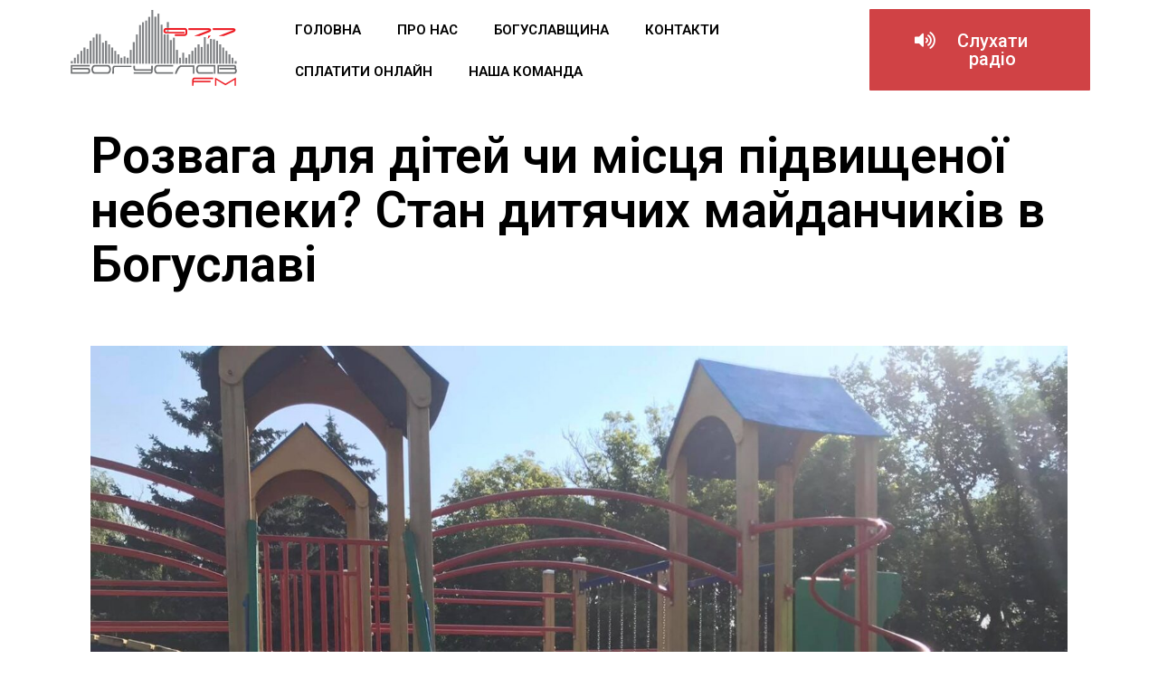

--- FILE ---
content_type: text/html; charset=UTF-8
request_url: https://boguslav.media/2021/07/22/rozvaga-dlya-ditej-chy-misczya-pidvyshhenoyi-nebezpeky-stan-dytyachyh-majdanchykiv-v-boguslavi/
body_size: 27933
content:
<!DOCTYPE html>
<html lang="uk">
<head>
	<meta charset="UTF-8">
	<meta name="viewport" content="width=device-width, initial-scale=1.0, viewport-fit=cover" />		<title>Розвага для дітей чи місця підвищеної небезпеки? Стан дитячих майданчиків в Богуславі &#8211; Радіо Богуслав</title>
<meta name='robots' content='max-image-preview:large' />
<link rel="alternate" type="application/rss+xml" title="Радіо Богуслав &raquo; стрічка" href="https://boguslav.media/feed/" />
<link rel="alternate" type="application/rss+xml" title="Радіо Богуслав &raquo; Канал коментарів" href="https://boguslav.media/comments/feed/" />
<link rel="alternate" type="application/rss+xml" title="Радіо Богуслав &raquo; Розвага для дітей чи місця підвищеної небезпеки? Стан дитячих майданчиків в Богуславі Канал коментарів" href="https://boguslav.media/2021/07/22/rozvaga-dlya-ditej-chy-misczya-pidvyshhenoyi-nebezpeky-stan-dytyachyh-majdanchykiv-v-boguslavi/feed/" />
<script>
window._wpemojiSettings = {"baseUrl":"https:\/\/s.w.org\/images\/core\/emoji\/14.0.0\/72x72\/","ext":".png","svgUrl":"https:\/\/s.w.org\/images\/core\/emoji\/14.0.0\/svg\/","svgExt":".svg","source":{"concatemoji":"https:\/\/boguslav.media\/wp-includes\/js\/wp-emoji-release.min.js?ver=6.4.2"}};
/*! This file is auto-generated */
!function(i,n){var o,s,e;function c(e){try{var t={supportTests:e,timestamp:(new Date).valueOf()};sessionStorage.setItem(o,JSON.stringify(t))}catch(e){}}function p(e,t,n){e.clearRect(0,0,e.canvas.width,e.canvas.height),e.fillText(t,0,0);var t=new Uint32Array(e.getImageData(0,0,e.canvas.width,e.canvas.height).data),r=(e.clearRect(0,0,e.canvas.width,e.canvas.height),e.fillText(n,0,0),new Uint32Array(e.getImageData(0,0,e.canvas.width,e.canvas.height).data));return t.every(function(e,t){return e===r[t]})}function u(e,t,n){switch(t){case"flag":return n(e,"\ud83c\udff3\ufe0f\u200d\u26a7\ufe0f","\ud83c\udff3\ufe0f\u200b\u26a7\ufe0f")?!1:!n(e,"\ud83c\uddfa\ud83c\uddf3","\ud83c\uddfa\u200b\ud83c\uddf3")&&!n(e,"\ud83c\udff4\udb40\udc67\udb40\udc62\udb40\udc65\udb40\udc6e\udb40\udc67\udb40\udc7f","\ud83c\udff4\u200b\udb40\udc67\u200b\udb40\udc62\u200b\udb40\udc65\u200b\udb40\udc6e\u200b\udb40\udc67\u200b\udb40\udc7f");case"emoji":return!n(e,"\ud83e\udef1\ud83c\udffb\u200d\ud83e\udef2\ud83c\udfff","\ud83e\udef1\ud83c\udffb\u200b\ud83e\udef2\ud83c\udfff")}return!1}function f(e,t,n){var r="undefined"!=typeof WorkerGlobalScope&&self instanceof WorkerGlobalScope?new OffscreenCanvas(300,150):i.createElement("canvas"),a=r.getContext("2d",{willReadFrequently:!0}),o=(a.textBaseline="top",a.font="600 32px Arial",{});return e.forEach(function(e){o[e]=t(a,e,n)}),o}function t(e){var t=i.createElement("script");t.src=e,t.defer=!0,i.head.appendChild(t)}"undefined"!=typeof Promise&&(o="wpEmojiSettingsSupports",s=["flag","emoji"],n.supports={everything:!0,everythingExceptFlag:!0},e=new Promise(function(e){i.addEventListener("DOMContentLoaded",e,{once:!0})}),new Promise(function(t){var n=function(){try{var e=JSON.parse(sessionStorage.getItem(o));if("object"==typeof e&&"number"==typeof e.timestamp&&(new Date).valueOf()<e.timestamp+604800&&"object"==typeof e.supportTests)return e.supportTests}catch(e){}return null}();if(!n){if("undefined"!=typeof Worker&&"undefined"!=typeof OffscreenCanvas&&"undefined"!=typeof URL&&URL.createObjectURL&&"undefined"!=typeof Blob)try{var e="postMessage("+f.toString()+"("+[JSON.stringify(s),u.toString(),p.toString()].join(",")+"));",r=new Blob([e],{type:"text/javascript"}),a=new Worker(URL.createObjectURL(r),{name:"wpTestEmojiSupports"});return void(a.onmessage=function(e){c(n=e.data),a.terminate(),t(n)})}catch(e){}c(n=f(s,u,p))}t(n)}).then(function(e){for(var t in e)n.supports[t]=e[t],n.supports.everything=n.supports.everything&&n.supports[t],"flag"!==t&&(n.supports.everythingExceptFlag=n.supports.everythingExceptFlag&&n.supports[t]);n.supports.everythingExceptFlag=n.supports.everythingExceptFlag&&!n.supports.flag,n.DOMReady=!1,n.readyCallback=function(){n.DOMReady=!0}}).then(function(){return e}).then(function(){var e;n.supports.everything||(n.readyCallback(),(e=n.source||{}).concatemoji?t(e.concatemoji):e.wpemoji&&e.twemoji&&(t(e.twemoji),t(e.wpemoji)))}))}((window,document),window._wpemojiSettings);
</script>
<style id='wp-emoji-styles-inline-css'>

	img.wp-smiley, img.emoji {
		display: inline !important;
		border: none !important;
		box-shadow: none !important;
		height: 1em !important;
		width: 1em !important;
		margin: 0 0.07em !important;
		vertical-align: -0.1em !important;
		background: none !important;
		padding: 0 !important;
	}
</style>
<link rel='stylesheet' id='wp-block-library-css' href='https://boguslav.media/wp-includes/css/dist/block-library/style.min.css?ver=6.4.2' media='all' />
<style id='wp-block-library-theme-inline-css'>
.wp-block-audio figcaption{color:#555;font-size:13px;text-align:center}.is-dark-theme .wp-block-audio figcaption{color:hsla(0,0%,100%,.65)}.wp-block-audio{margin:0 0 1em}.wp-block-code{border:1px solid #ccc;border-radius:4px;font-family:Menlo,Consolas,monaco,monospace;padding:.8em 1em}.wp-block-embed figcaption{color:#555;font-size:13px;text-align:center}.is-dark-theme .wp-block-embed figcaption{color:hsla(0,0%,100%,.65)}.wp-block-embed{margin:0 0 1em}.blocks-gallery-caption{color:#555;font-size:13px;text-align:center}.is-dark-theme .blocks-gallery-caption{color:hsla(0,0%,100%,.65)}.wp-block-image figcaption{color:#555;font-size:13px;text-align:center}.is-dark-theme .wp-block-image figcaption{color:hsla(0,0%,100%,.65)}.wp-block-image{margin:0 0 1em}.wp-block-pullquote{border-bottom:4px solid;border-top:4px solid;color:currentColor;margin-bottom:1.75em}.wp-block-pullquote cite,.wp-block-pullquote footer,.wp-block-pullquote__citation{color:currentColor;font-size:.8125em;font-style:normal;text-transform:uppercase}.wp-block-quote{border-left:.25em solid;margin:0 0 1.75em;padding-left:1em}.wp-block-quote cite,.wp-block-quote footer{color:currentColor;font-size:.8125em;font-style:normal;position:relative}.wp-block-quote.has-text-align-right{border-left:none;border-right:.25em solid;padding-left:0;padding-right:1em}.wp-block-quote.has-text-align-center{border:none;padding-left:0}.wp-block-quote.is-large,.wp-block-quote.is-style-large,.wp-block-quote.is-style-plain{border:none}.wp-block-search .wp-block-search__label{font-weight:700}.wp-block-search__button{border:1px solid #ccc;padding:.375em .625em}:where(.wp-block-group.has-background){padding:1.25em 2.375em}.wp-block-separator.has-css-opacity{opacity:.4}.wp-block-separator{border:none;border-bottom:2px solid;margin-left:auto;margin-right:auto}.wp-block-separator.has-alpha-channel-opacity{opacity:1}.wp-block-separator:not(.is-style-wide):not(.is-style-dots){width:100px}.wp-block-separator.has-background:not(.is-style-dots){border-bottom:none;height:1px}.wp-block-separator.has-background:not(.is-style-wide):not(.is-style-dots){height:2px}.wp-block-table{margin:0 0 1em}.wp-block-table td,.wp-block-table th{word-break:normal}.wp-block-table figcaption{color:#555;font-size:13px;text-align:center}.is-dark-theme .wp-block-table figcaption{color:hsla(0,0%,100%,.65)}.wp-block-video figcaption{color:#555;font-size:13px;text-align:center}.is-dark-theme .wp-block-video figcaption{color:hsla(0,0%,100%,.65)}.wp-block-video{margin:0 0 1em}.wp-block-template-part.has-background{margin-bottom:0;margin-top:0;padding:1.25em 2.375em}
</style>
<link rel='stylesheet' id='twenty-twenty-one-custom-color-overrides-css' href='https://boguslav.media/wp-content/themes/twentytwentyone/assets/css/custom-color-overrides.css?ver=2.1' media='all' />
<style id='twenty-twenty-one-custom-color-overrides-inline-css'>
:root .editor-styles-wrapper{--global--color-background: #ffffff;--global--color-primary: #000;--global--color-secondary: #000;--button--color-background: #000;--button--color-text-hover: #000;}
</style>
<style id='classic-theme-styles-inline-css'>
/*! This file is auto-generated */
.wp-block-button__link{color:#fff;background-color:#32373c;border-radius:9999px;box-shadow:none;text-decoration:none;padding:calc(.667em + 2px) calc(1.333em + 2px);font-size:1.125em}.wp-block-file__button{background:#32373c;color:#fff;text-decoration:none}
</style>
<style id='global-styles-inline-css'>
body{--wp--preset--color--black: #000000;--wp--preset--color--cyan-bluish-gray: #abb8c3;--wp--preset--color--white: #FFFFFF;--wp--preset--color--pale-pink: #f78da7;--wp--preset--color--vivid-red: #cf2e2e;--wp--preset--color--luminous-vivid-orange: #ff6900;--wp--preset--color--luminous-vivid-amber: #fcb900;--wp--preset--color--light-green-cyan: #7bdcb5;--wp--preset--color--vivid-green-cyan: #00d084;--wp--preset--color--pale-cyan-blue: #8ed1fc;--wp--preset--color--vivid-cyan-blue: #0693e3;--wp--preset--color--vivid-purple: #9b51e0;--wp--preset--color--dark-gray: #28303D;--wp--preset--color--gray: #39414D;--wp--preset--color--green: #D1E4DD;--wp--preset--color--blue: #D1DFE4;--wp--preset--color--purple: #D1D1E4;--wp--preset--color--red: #E4D1D1;--wp--preset--color--orange: #E4DAD1;--wp--preset--color--yellow: #EEEADD;--wp--preset--gradient--vivid-cyan-blue-to-vivid-purple: linear-gradient(135deg,rgba(6,147,227,1) 0%,rgb(155,81,224) 100%);--wp--preset--gradient--light-green-cyan-to-vivid-green-cyan: linear-gradient(135deg,rgb(122,220,180) 0%,rgb(0,208,130) 100%);--wp--preset--gradient--luminous-vivid-amber-to-luminous-vivid-orange: linear-gradient(135deg,rgba(252,185,0,1) 0%,rgba(255,105,0,1) 100%);--wp--preset--gradient--luminous-vivid-orange-to-vivid-red: linear-gradient(135deg,rgba(255,105,0,1) 0%,rgb(207,46,46) 100%);--wp--preset--gradient--very-light-gray-to-cyan-bluish-gray: linear-gradient(135deg,rgb(238,238,238) 0%,rgb(169,184,195) 100%);--wp--preset--gradient--cool-to-warm-spectrum: linear-gradient(135deg,rgb(74,234,220) 0%,rgb(151,120,209) 20%,rgb(207,42,186) 40%,rgb(238,44,130) 60%,rgb(251,105,98) 80%,rgb(254,248,76) 100%);--wp--preset--gradient--blush-light-purple: linear-gradient(135deg,rgb(255,206,236) 0%,rgb(152,150,240) 100%);--wp--preset--gradient--blush-bordeaux: linear-gradient(135deg,rgb(254,205,165) 0%,rgb(254,45,45) 50%,rgb(107,0,62) 100%);--wp--preset--gradient--luminous-dusk: linear-gradient(135deg,rgb(255,203,112) 0%,rgb(199,81,192) 50%,rgb(65,88,208) 100%);--wp--preset--gradient--pale-ocean: linear-gradient(135deg,rgb(255,245,203) 0%,rgb(182,227,212) 50%,rgb(51,167,181) 100%);--wp--preset--gradient--electric-grass: linear-gradient(135deg,rgb(202,248,128) 0%,rgb(113,206,126) 100%);--wp--preset--gradient--midnight: linear-gradient(135deg,rgb(2,3,129) 0%,rgb(40,116,252) 100%);--wp--preset--gradient--purple-to-yellow: linear-gradient(160deg, #D1D1E4 0%, #EEEADD 100%);--wp--preset--gradient--yellow-to-purple: linear-gradient(160deg, #EEEADD 0%, #D1D1E4 100%);--wp--preset--gradient--green-to-yellow: linear-gradient(160deg, #D1E4DD 0%, #EEEADD 100%);--wp--preset--gradient--yellow-to-green: linear-gradient(160deg, #EEEADD 0%, #D1E4DD 100%);--wp--preset--gradient--red-to-yellow: linear-gradient(160deg, #E4D1D1 0%, #EEEADD 100%);--wp--preset--gradient--yellow-to-red: linear-gradient(160deg, #EEEADD 0%, #E4D1D1 100%);--wp--preset--gradient--purple-to-red: linear-gradient(160deg, #D1D1E4 0%, #E4D1D1 100%);--wp--preset--gradient--red-to-purple: linear-gradient(160deg, #E4D1D1 0%, #D1D1E4 100%);--wp--preset--font-size--small: 18px;--wp--preset--font-size--medium: 20px;--wp--preset--font-size--large: 24px;--wp--preset--font-size--x-large: 42px;--wp--preset--font-size--extra-small: 16px;--wp--preset--font-size--normal: 20px;--wp--preset--font-size--extra-large: 40px;--wp--preset--font-size--huge: 96px;--wp--preset--font-size--gigantic: 144px;--wp--preset--spacing--20: 0.44rem;--wp--preset--spacing--30: 0.67rem;--wp--preset--spacing--40: 1rem;--wp--preset--spacing--50: 1.5rem;--wp--preset--spacing--60: 2.25rem;--wp--preset--spacing--70: 3.38rem;--wp--preset--spacing--80: 5.06rem;--wp--preset--shadow--natural: 6px 6px 9px rgba(0, 0, 0, 0.2);--wp--preset--shadow--deep: 12px 12px 50px rgba(0, 0, 0, 0.4);--wp--preset--shadow--sharp: 6px 6px 0px rgba(0, 0, 0, 0.2);--wp--preset--shadow--outlined: 6px 6px 0px -3px rgba(255, 255, 255, 1), 6px 6px rgba(0, 0, 0, 1);--wp--preset--shadow--crisp: 6px 6px 0px rgba(0, 0, 0, 1);}:where(.is-layout-flex){gap: 0.5em;}:where(.is-layout-grid){gap: 0.5em;}body .is-layout-flow > .alignleft{float: left;margin-inline-start: 0;margin-inline-end: 2em;}body .is-layout-flow > .alignright{float: right;margin-inline-start: 2em;margin-inline-end: 0;}body .is-layout-flow > .aligncenter{margin-left: auto !important;margin-right: auto !important;}body .is-layout-constrained > .alignleft{float: left;margin-inline-start: 0;margin-inline-end: 2em;}body .is-layout-constrained > .alignright{float: right;margin-inline-start: 2em;margin-inline-end: 0;}body .is-layout-constrained > .aligncenter{margin-left: auto !important;margin-right: auto !important;}body .is-layout-constrained > :where(:not(.alignleft):not(.alignright):not(.alignfull)){max-width: var(--wp--style--global--content-size);margin-left: auto !important;margin-right: auto !important;}body .is-layout-constrained > .alignwide{max-width: var(--wp--style--global--wide-size);}body .is-layout-flex{display: flex;}body .is-layout-flex{flex-wrap: wrap;align-items: center;}body .is-layout-flex > *{margin: 0;}body .is-layout-grid{display: grid;}body .is-layout-grid > *{margin: 0;}:where(.wp-block-columns.is-layout-flex){gap: 2em;}:where(.wp-block-columns.is-layout-grid){gap: 2em;}:where(.wp-block-post-template.is-layout-flex){gap: 1.25em;}:where(.wp-block-post-template.is-layout-grid){gap: 1.25em;}.has-black-color{color: var(--wp--preset--color--black) !important;}.has-cyan-bluish-gray-color{color: var(--wp--preset--color--cyan-bluish-gray) !important;}.has-white-color{color: var(--wp--preset--color--white) !important;}.has-pale-pink-color{color: var(--wp--preset--color--pale-pink) !important;}.has-vivid-red-color{color: var(--wp--preset--color--vivid-red) !important;}.has-luminous-vivid-orange-color{color: var(--wp--preset--color--luminous-vivid-orange) !important;}.has-luminous-vivid-amber-color{color: var(--wp--preset--color--luminous-vivid-amber) !important;}.has-light-green-cyan-color{color: var(--wp--preset--color--light-green-cyan) !important;}.has-vivid-green-cyan-color{color: var(--wp--preset--color--vivid-green-cyan) !important;}.has-pale-cyan-blue-color{color: var(--wp--preset--color--pale-cyan-blue) !important;}.has-vivid-cyan-blue-color{color: var(--wp--preset--color--vivid-cyan-blue) !important;}.has-vivid-purple-color{color: var(--wp--preset--color--vivid-purple) !important;}.has-black-background-color{background-color: var(--wp--preset--color--black) !important;}.has-cyan-bluish-gray-background-color{background-color: var(--wp--preset--color--cyan-bluish-gray) !important;}.has-white-background-color{background-color: var(--wp--preset--color--white) !important;}.has-pale-pink-background-color{background-color: var(--wp--preset--color--pale-pink) !important;}.has-vivid-red-background-color{background-color: var(--wp--preset--color--vivid-red) !important;}.has-luminous-vivid-orange-background-color{background-color: var(--wp--preset--color--luminous-vivid-orange) !important;}.has-luminous-vivid-amber-background-color{background-color: var(--wp--preset--color--luminous-vivid-amber) !important;}.has-light-green-cyan-background-color{background-color: var(--wp--preset--color--light-green-cyan) !important;}.has-vivid-green-cyan-background-color{background-color: var(--wp--preset--color--vivid-green-cyan) !important;}.has-pale-cyan-blue-background-color{background-color: var(--wp--preset--color--pale-cyan-blue) !important;}.has-vivid-cyan-blue-background-color{background-color: var(--wp--preset--color--vivid-cyan-blue) !important;}.has-vivid-purple-background-color{background-color: var(--wp--preset--color--vivid-purple) !important;}.has-black-border-color{border-color: var(--wp--preset--color--black) !important;}.has-cyan-bluish-gray-border-color{border-color: var(--wp--preset--color--cyan-bluish-gray) !important;}.has-white-border-color{border-color: var(--wp--preset--color--white) !important;}.has-pale-pink-border-color{border-color: var(--wp--preset--color--pale-pink) !important;}.has-vivid-red-border-color{border-color: var(--wp--preset--color--vivid-red) !important;}.has-luminous-vivid-orange-border-color{border-color: var(--wp--preset--color--luminous-vivid-orange) !important;}.has-luminous-vivid-amber-border-color{border-color: var(--wp--preset--color--luminous-vivid-amber) !important;}.has-light-green-cyan-border-color{border-color: var(--wp--preset--color--light-green-cyan) !important;}.has-vivid-green-cyan-border-color{border-color: var(--wp--preset--color--vivid-green-cyan) !important;}.has-pale-cyan-blue-border-color{border-color: var(--wp--preset--color--pale-cyan-blue) !important;}.has-vivid-cyan-blue-border-color{border-color: var(--wp--preset--color--vivid-cyan-blue) !important;}.has-vivid-purple-border-color{border-color: var(--wp--preset--color--vivid-purple) !important;}.has-vivid-cyan-blue-to-vivid-purple-gradient-background{background: var(--wp--preset--gradient--vivid-cyan-blue-to-vivid-purple) !important;}.has-light-green-cyan-to-vivid-green-cyan-gradient-background{background: var(--wp--preset--gradient--light-green-cyan-to-vivid-green-cyan) !important;}.has-luminous-vivid-amber-to-luminous-vivid-orange-gradient-background{background: var(--wp--preset--gradient--luminous-vivid-amber-to-luminous-vivid-orange) !important;}.has-luminous-vivid-orange-to-vivid-red-gradient-background{background: var(--wp--preset--gradient--luminous-vivid-orange-to-vivid-red) !important;}.has-very-light-gray-to-cyan-bluish-gray-gradient-background{background: var(--wp--preset--gradient--very-light-gray-to-cyan-bluish-gray) !important;}.has-cool-to-warm-spectrum-gradient-background{background: var(--wp--preset--gradient--cool-to-warm-spectrum) !important;}.has-blush-light-purple-gradient-background{background: var(--wp--preset--gradient--blush-light-purple) !important;}.has-blush-bordeaux-gradient-background{background: var(--wp--preset--gradient--blush-bordeaux) !important;}.has-luminous-dusk-gradient-background{background: var(--wp--preset--gradient--luminous-dusk) !important;}.has-pale-ocean-gradient-background{background: var(--wp--preset--gradient--pale-ocean) !important;}.has-electric-grass-gradient-background{background: var(--wp--preset--gradient--electric-grass) !important;}.has-midnight-gradient-background{background: var(--wp--preset--gradient--midnight) !important;}.has-small-font-size{font-size: var(--wp--preset--font-size--small) !important;}.has-medium-font-size{font-size: var(--wp--preset--font-size--medium) !important;}.has-large-font-size{font-size: var(--wp--preset--font-size--large) !important;}.has-x-large-font-size{font-size: var(--wp--preset--font-size--x-large) !important;}
.wp-block-navigation a:where(:not(.wp-element-button)){color: inherit;}
:where(.wp-block-post-template.is-layout-flex){gap: 1.25em;}:where(.wp-block-post-template.is-layout-grid){gap: 1.25em;}
:where(.wp-block-columns.is-layout-flex){gap: 2em;}:where(.wp-block-columns.is-layout-grid){gap: 2em;}
.wp-block-pullquote{font-size: 1.5em;line-height: 1.6;}
</style>
<link rel='stylesheet' id='twenty-twenty-one-style-css' href='https://boguslav.media/wp-content/themes/twentytwentyone/style.css?ver=2.1' media='all' />
<style id='twenty-twenty-one-style-inline-css'>
body,input,textarea,button,.button,.faux-button,.wp-block-button__link,.wp-block-file__button,.has-drop-cap:not(:focus)::first-letter,.entry-content .wp-block-archives,.entry-content .wp-block-categories,.entry-content .wp-block-cover-image,.entry-content .wp-block-latest-comments,.entry-content .wp-block-latest-posts,.entry-content .wp-block-pullquote,.entry-content .wp-block-quote.is-large,.entry-content .wp-block-quote.is-style-large,.entry-content .wp-block-archives *,.entry-content .wp-block-categories *,.entry-content .wp-block-latest-posts *,.entry-content .wp-block-latest-comments *,.entry-content p,.entry-content ol,.entry-content ul,.entry-content dl,.entry-content dt,.entry-content cite,.entry-content figcaption,.entry-content .wp-caption-text,.comment-content p,.comment-content ol,.comment-content ul,.comment-content dl,.comment-content dt,.comment-content cite,.comment-content figcaption,.comment-content .wp-caption-text,.widget_text p,.widget_text ol,.widget_text ul,.widget_text dl,.widget_text dt,.widget-content .rssSummary,.widget-content cite,.widget-content figcaption,.widget-content .wp-caption-text { font-family: 'Helvetica Neue',Helvetica,'Segoe UI',Arial,sans-serif; }
:root{--global--color-background: #ffffff;--global--color-primary: #000;--global--color-secondary: #000;--button--color-background: #000;--button--color-text-hover: #000;}
</style>
<link rel='stylesheet' id='twenty-twenty-one-print-style-css' href='https://boguslav.media/wp-content/themes/twentytwentyone/assets/css/print.css?ver=2.1' media='print' />
<link rel='stylesheet' id='elementor-icons-css' href='https://boguslav.media/wp-content/plugins/elementor/assets/lib/eicons/css/elementor-icons.min.css?ver=5.18.0' media='all' />
<link rel='stylesheet' id='elementor-frontend-css' href='https://boguslav.media/wp-content/plugins/elementor/assets/css/frontend-lite.min.css?ver=3.12.1' media='all' />
<style id='elementor-frontend-inline-css'>
.elementor-kit-25{--e-global-color-primary:#D04245;--e-global-color-secondary:#818484;--e-global-color-text:#000000;--e-global-color-accent:#EC1C24;--e-global-typography-primary-font-family:"Roboto";--e-global-typography-primary-font-weight:600;--e-global-typography-secondary-font-family:"Roboto Slab";--e-global-typography-secondary-font-weight:400;--e-global-typography-text-font-family:"Roboto";--e-global-typography-text-font-weight:400;--e-global-typography-accent-font-family:"Roboto";--e-global-typography-accent-font-weight:500;}.elementor-section.elementor-section-boxed > .elementor-container{max-width:1140px;}.e-con{--container-max-width:1140px;}.elementor-widget:not(:last-child){margin-bottom:20px;}.elementor-element{--widgets-spacing:20px;}{}h1.entry-title{display:var(--page-title-display);}@media(max-width:1024px){.elementor-section.elementor-section-boxed > .elementor-container{max-width:1024px;}.e-con{--container-max-width:1024px;}}@media(max-width:767px){.elementor-section.elementor-section-boxed > .elementor-container{max-width:767px;}.e-con{--container-max-width:767px;}}
.elementor-widget-heading .elementor-heading-title{color:var( --e-global-color-primary );font-family:var( --e-global-typography-primary-font-family ), Sans-serif;font-weight:var( --e-global-typography-primary-font-weight );}.elementor-widget-image .widget-image-caption{color:var( --e-global-color-text );font-family:var( --e-global-typography-text-font-family ), Sans-serif;font-weight:var( --e-global-typography-text-font-weight );}.elementor-widget-text-editor{color:var( --e-global-color-text );font-family:var( --e-global-typography-text-font-family ), Sans-serif;font-weight:var( --e-global-typography-text-font-weight );}.elementor-widget-text-editor.elementor-drop-cap-view-stacked .elementor-drop-cap{background-color:var( --e-global-color-primary );}.elementor-widget-text-editor.elementor-drop-cap-view-framed .elementor-drop-cap, .elementor-widget-text-editor.elementor-drop-cap-view-default .elementor-drop-cap{color:var( --e-global-color-primary );border-color:var( --e-global-color-primary );}.elementor-widget-button .elementor-button{font-family:var( --e-global-typography-accent-font-family ), Sans-serif;font-weight:var( --e-global-typography-accent-font-weight );background-color:var( --e-global-color-accent );}.elementor-widget-divider{--divider-color:var( --e-global-color-secondary );}.elementor-widget-divider .elementor-divider__text{color:var( --e-global-color-secondary );font-family:var( --e-global-typography-secondary-font-family ), Sans-serif;font-weight:var( --e-global-typography-secondary-font-weight );}.elementor-widget-divider.elementor-view-stacked .elementor-icon{background-color:var( --e-global-color-secondary );}.elementor-widget-divider.elementor-view-framed .elementor-icon, .elementor-widget-divider.elementor-view-default .elementor-icon{color:var( --e-global-color-secondary );border-color:var( --e-global-color-secondary );}.elementor-widget-divider.elementor-view-framed .elementor-icon, .elementor-widget-divider.elementor-view-default .elementor-icon svg{fill:var( --e-global-color-secondary );}.elementor-widget-image-box .elementor-image-box-title{color:var( --e-global-color-primary );font-family:var( --e-global-typography-primary-font-family ), Sans-serif;font-weight:var( --e-global-typography-primary-font-weight );}.elementor-widget-image-box .elementor-image-box-description{color:var( --e-global-color-text );font-family:var( --e-global-typography-text-font-family ), Sans-serif;font-weight:var( --e-global-typography-text-font-weight );}.elementor-widget-icon.elementor-view-stacked .elementor-icon{background-color:var( --e-global-color-primary );}.elementor-widget-icon.elementor-view-framed .elementor-icon, .elementor-widget-icon.elementor-view-default .elementor-icon{color:var( --e-global-color-primary );border-color:var( --e-global-color-primary );}.elementor-widget-icon.elementor-view-framed .elementor-icon, .elementor-widget-icon.elementor-view-default .elementor-icon svg{fill:var( --e-global-color-primary );}.elementor-widget-icon-box.elementor-view-stacked .elementor-icon{background-color:var( --e-global-color-primary );}.elementor-widget-icon-box.elementor-view-framed .elementor-icon, .elementor-widget-icon-box.elementor-view-default .elementor-icon{fill:var( --e-global-color-primary );color:var( --e-global-color-primary );border-color:var( --e-global-color-primary );}.elementor-widget-icon-box .elementor-icon-box-title{color:var( --e-global-color-primary );}.elementor-widget-icon-box .elementor-icon-box-title, .elementor-widget-icon-box .elementor-icon-box-title a{font-family:var( --e-global-typography-primary-font-family ), Sans-serif;font-weight:var( --e-global-typography-primary-font-weight );}.elementor-widget-icon-box .elementor-icon-box-description{color:var( --e-global-color-text );font-family:var( --e-global-typography-text-font-family ), Sans-serif;font-weight:var( --e-global-typography-text-font-weight );}.elementor-widget-star-rating .elementor-star-rating__title{color:var( --e-global-color-text );font-family:var( --e-global-typography-text-font-family ), Sans-serif;font-weight:var( --e-global-typography-text-font-weight );}.elementor-widget-image-gallery .gallery-item .gallery-caption{font-family:var( --e-global-typography-accent-font-family ), Sans-serif;font-weight:var( --e-global-typography-accent-font-weight );}.elementor-widget-icon-list .elementor-icon-list-item:not(:last-child):after{border-color:var( --e-global-color-text );}.elementor-widget-icon-list .elementor-icon-list-icon i{color:var( --e-global-color-primary );}.elementor-widget-icon-list .elementor-icon-list-icon svg{fill:var( --e-global-color-primary );}.elementor-widget-icon-list .elementor-icon-list-item > .elementor-icon-list-text, .elementor-widget-icon-list .elementor-icon-list-item > a{font-family:var( --e-global-typography-text-font-family ), Sans-serif;font-weight:var( --e-global-typography-text-font-weight );}.elementor-widget-icon-list .elementor-icon-list-text{color:var( --e-global-color-secondary );}.elementor-widget-counter .elementor-counter-number-wrapper{color:var( --e-global-color-primary );font-family:var( --e-global-typography-primary-font-family ), Sans-serif;font-weight:var( --e-global-typography-primary-font-weight );}.elementor-widget-counter .elementor-counter-title{color:var( --e-global-color-secondary );font-family:var( --e-global-typography-secondary-font-family ), Sans-serif;font-weight:var( --e-global-typography-secondary-font-weight );}.elementor-widget-progress .elementor-progress-wrapper .elementor-progress-bar{background-color:var( --e-global-color-primary );}.elementor-widget-progress .elementor-title{color:var( --e-global-color-primary );font-family:var( --e-global-typography-text-font-family ), Sans-serif;font-weight:var( --e-global-typography-text-font-weight );}.elementor-widget-testimonial .elementor-testimonial-content{color:var( --e-global-color-text );font-family:var( --e-global-typography-text-font-family ), Sans-serif;font-weight:var( --e-global-typography-text-font-weight );}.elementor-widget-testimonial .elementor-testimonial-name{color:var( --e-global-color-primary );font-family:var( --e-global-typography-primary-font-family ), Sans-serif;font-weight:var( --e-global-typography-primary-font-weight );}.elementor-widget-testimonial .elementor-testimonial-job{color:var( --e-global-color-secondary );font-family:var( --e-global-typography-secondary-font-family ), Sans-serif;font-weight:var( --e-global-typography-secondary-font-weight );}.elementor-widget-tabs .elementor-tab-title, .elementor-widget-tabs .elementor-tab-title a{color:var( --e-global-color-primary );}.elementor-widget-tabs .elementor-tab-title.elementor-active,
					 .elementor-widget-tabs .elementor-tab-title.elementor-active a{color:var( --e-global-color-accent );}.elementor-widget-tabs .elementor-tab-title{font-family:var( --e-global-typography-primary-font-family ), Sans-serif;font-weight:var( --e-global-typography-primary-font-weight );}.elementor-widget-tabs .elementor-tab-content{color:var( --e-global-color-text );font-family:var( --e-global-typography-text-font-family ), Sans-serif;font-weight:var( --e-global-typography-text-font-weight );}.elementor-widget-accordion .elementor-accordion-icon, .elementor-widget-accordion .elementor-accordion-title{color:var( --e-global-color-primary );}.elementor-widget-accordion .elementor-accordion-icon svg{fill:var( --e-global-color-primary );}.elementor-widget-accordion .elementor-active .elementor-accordion-icon, .elementor-widget-accordion .elementor-active .elementor-accordion-title{color:var( --e-global-color-accent );}.elementor-widget-accordion .elementor-active .elementor-accordion-icon svg{fill:var( --e-global-color-accent );}.elementor-widget-accordion .elementor-accordion-title{font-family:var( --e-global-typography-primary-font-family ), Sans-serif;font-weight:var( --e-global-typography-primary-font-weight );}.elementor-widget-accordion .elementor-tab-content{color:var( --e-global-color-text );font-family:var( --e-global-typography-text-font-family ), Sans-serif;font-weight:var( --e-global-typography-text-font-weight );}.elementor-widget-toggle .elementor-toggle-title, .elementor-widget-toggle .elementor-toggle-icon{color:var( --e-global-color-primary );}.elementor-widget-toggle .elementor-toggle-icon svg{fill:var( --e-global-color-primary );}.elementor-widget-toggle .elementor-tab-title.elementor-active a, .elementor-widget-toggle .elementor-tab-title.elementor-active .elementor-toggle-icon{color:var( --e-global-color-accent );}.elementor-widget-toggle .elementor-toggle-title{font-family:var( --e-global-typography-primary-font-family ), Sans-serif;font-weight:var( --e-global-typography-primary-font-weight );}.elementor-widget-toggle .elementor-tab-content{color:var( --e-global-color-text );font-family:var( --e-global-typography-text-font-family ), Sans-serif;font-weight:var( --e-global-typography-text-font-weight );}.elementor-widget-alert .elementor-alert-title{font-family:var( --e-global-typography-primary-font-family ), Sans-serif;font-weight:var( --e-global-typography-primary-font-weight );}.elementor-widget-alert .elementor-alert-description{font-family:var( --e-global-typography-text-font-family ), Sans-serif;font-weight:var( --e-global-typography-text-font-weight );}.elementor-widget-text-path{font-family:var( --e-global-typography-text-font-family ), Sans-serif;font-weight:var( --e-global-typography-text-font-weight );}.elementor-widget-theme-site-logo .widget-image-caption{color:var( --e-global-color-text );font-family:var( --e-global-typography-text-font-family ), Sans-serif;font-weight:var( --e-global-typography-text-font-weight );}.elementor-widget-theme-site-title .elementor-heading-title{color:var( --e-global-color-primary );font-family:var( --e-global-typography-primary-font-family ), Sans-serif;font-weight:var( --e-global-typography-primary-font-weight );}.elementor-widget-theme-page-title .elementor-heading-title{color:var( --e-global-color-primary );font-family:var( --e-global-typography-primary-font-family ), Sans-serif;font-weight:var( --e-global-typography-primary-font-weight );}.elementor-widget-theme-post-title .elementor-heading-title{color:var( --e-global-color-primary );font-family:var( --e-global-typography-primary-font-family ), Sans-serif;font-weight:var( --e-global-typography-primary-font-weight );}.elementor-widget-theme-post-excerpt .elementor-widget-container{color:var( --e-global-color-text );font-family:var( --e-global-typography-text-font-family ), Sans-serif;font-weight:var( --e-global-typography-text-font-weight );}.elementor-widget-theme-post-content{color:var( --e-global-color-text );font-family:var( --e-global-typography-text-font-family ), Sans-serif;font-weight:var( --e-global-typography-text-font-weight );}.elementor-widget-theme-post-featured-image .widget-image-caption{color:var( --e-global-color-text );font-family:var( --e-global-typography-text-font-family ), Sans-serif;font-weight:var( --e-global-typography-text-font-weight );}.elementor-widget-theme-archive-title .elementor-heading-title{color:var( --e-global-color-primary );font-family:var( --e-global-typography-primary-font-family ), Sans-serif;font-weight:var( --e-global-typography-primary-font-weight );}.elementor-widget-archive-posts .elementor-post__title, .elementor-widget-archive-posts .elementor-post__title a{color:var( --e-global-color-secondary );font-family:var( --e-global-typography-primary-font-family ), Sans-serif;font-weight:var( --e-global-typography-primary-font-weight );}.elementor-widget-archive-posts .elementor-post__meta-data{font-family:var( --e-global-typography-secondary-font-family ), Sans-serif;font-weight:var( --e-global-typography-secondary-font-weight );}.elementor-widget-archive-posts .elementor-post__excerpt p{font-family:var( --e-global-typography-text-font-family ), Sans-serif;font-weight:var( --e-global-typography-text-font-weight );}.elementor-widget-archive-posts .elementor-post__read-more{color:var( --e-global-color-accent );font-family:var( --e-global-typography-accent-font-family ), Sans-serif;font-weight:var( --e-global-typography-accent-font-weight );}.elementor-widget-archive-posts .elementor-post__card .elementor-post__badge{background-color:var( --e-global-color-accent );font-family:var( --e-global-typography-accent-font-family ), Sans-serif;font-weight:var( --e-global-typography-accent-font-weight );}.elementor-widget-archive-posts .elementor-pagination{font-family:var( --e-global-typography-secondary-font-family ), Sans-serif;font-weight:var( --e-global-typography-secondary-font-weight );}.elementor-widget-archive-posts .elementor-button{font-family:var( --e-global-typography-accent-font-family ), Sans-serif;font-weight:var( --e-global-typography-accent-font-weight );background-color:var( --e-global-color-accent );}.elementor-widget-archive-posts .e-load-more-message{font-family:var( --e-global-typography-secondary-font-family ), Sans-serif;font-weight:var( --e-global-typography-secondary-font-weight );}.elementor-widget-archive-posts .elementor-posts-nothing-found{color:var( --e-global-color-text );font-family:var( --e-global-typography-text-font-family ), Sans-serif;font-weight:var( --e-global-typography-text-font-weight );}.elementor-widget-posts .elementor-post__title, .elementor-widget-posts .elementor-post__title a{color:var( --e-global-color-secondary );font-family:var( --e-global-typography-primary-font-family ), Sans-serif;font-weight:var( --e-global-typography-primary-font-weight );}.elementor-widget-posts .elementor-post__meta-data{font-family:var( --e-global-typography-secondary-font-family ), Sans-serif;font-weight:var( --e-global-typography-secondary-font-weight );}.elementor-widget-posts .elementor-post__excerpt p{font-family:var( --e-global-typography-text-font-family ), Sans-serif;font-weight:var( --e-global-typography-text-font-weight );}.elementor-widget-posts .elementor-post__read-more{color:var( --e-global-color-accent );font-family:var( --e-global-typography-accent-font-family ), Sans-serif;font-weight:var( --e-global-typography-accent-font-weight );}.elementor-widget-posts .elementor-post__card .elementor-post__badge{background-color:var( --e-global-color-accent );font-family:var( --e-global-typography-accent-font-family ), Sans-serif;font-weight:var( --e-global-typography-accent-font-weight );}.elementor-widget-posts .elementor-pagination{font-family:var( --e-global-typography-secondary-font-family ), Sans-serif;font-weight:var( --e-global-typography-secondary-font-weight );}.elementor-widget-posts .elementor-button{font-family:var( --e-global-typography-accent-font-family ), Sans-serif;font-weight:var( --e-global-typography-accent-font-weight );background-color:var( --e-global-color-accent );}.elementor-widget-posts .e-load-more-message{font-family:var( --e-global-typography-secondary-font-family ), Sans-serif;font-weight:var( --e-global-typography-secondary-font-weight );}.elementor-widget-portfolio a .elementor-portfolio-item__overlay{background-color:var( --e-global-color-accent );}.elementor-widget-portfolio .elementor-portfolio-item__title{font-family:var( --e-global-typography-primary-font-family ), Sans-serif;font-weight:var( --e-global-typography-primary-font-weight );}.elementor-widget-portfolio .elementor-portfolio__filter{color:var( --e-global-color-text );font-family:var( --e-global-typography-primary-font-family ), Sans-serif;font-weight:var( --e-global-typography-primary-font-weight );}.elementor-widget-portfolio .elementor-portfolio__filter.elementor-active{color:var( --e-global-color-primary );}.elementor-widget-gallery .elementor-gallery-item__title{font-family:var( --e-global-typography-primary-font-family ), Sans-serif;font-weight:var( --e-global-typography-primary-font-weight );}.elementor-widget-gallery .elementor-gallery-item__description{font-family:var( --e-global-typography-text-font-family ), Sans-serif;font-weight:var( --e-global-typography-text-font-weight );}.elementor-widget-gallery{--galleries-title-color-normal:var( --e-global-color-primary );--galleries-title-color-hover:var( --e-global-color-secondary );--galleries-pointer-bg-color-hover:var( --e-global-color-accent );--gallery-title-color-active:var( --e-global-color-secondary );--galleries-pointer-bg-color-active:var( --e-global-color-accent );}.elementor-widget-gallery .elementor-gallery-title{font-family:var( --e-global-typography-primary-font-family ), Sans-serif;font-weight:var( --e-global-typography-primary-font-weight );}.elementor-widget-form .elementor-field-group > label, .elementor-widget-form .elementor-field-subgroup label{color:var( --e-global-color-text );}.elementor-widget-form .elementor-field-group > label{font-family:var( --e-global-typography-text-font-family ), Sans-serif;font-weight:var( --e-global-typography-text-font-weight );}.elementor-widget-form .elementor-field-type-html{color:var( --e-global-color-text );font-family:var( --e-global-typography-text-font-family ), Sans-serif;font-weight:var( --e-global-typography-text-font-weight );}.elementor-widget-form .elementor-field-group .elementor-field{color:var( --e-global-color-text );}.elementor-widget-form .elementor-field-group .elementor-field, .elementor-widget-form .elementor-field-subgroup label{font-family:var( --e-global-typography-text-font-family ), Sans-serif;font-weight:var( --e-global-typography-text-font-weight );}.elementor-widget-form .elementor-button{font-family:var( --e-global-typography-accent-font-family ), Sans-serif;font-weight:var( --e-global-typography-accent-font-weight );}.elementor-widget-form .e-form__buttons__wrapper__button-next{background-color:var( --e-global-color-accent );}.elementor-widget-form .elementor-button[type="submit"]{background-color:var( --e-global-color-accent );}.elementor-widget-form .e-form__buttons__wrapper__button-previous{background-color:var( --e-global-color-accent );}.elementor-widget-form .elementor-message{font-family:var( --e-global-typography-text-font-family ), Sans-serif;font-weight:var( --e-global-typography-text-font-weight );}.elementor-widget-form .e-form__indicators__indicator, .elementor-widget-form .e-form__indicators__indicator__label{font-family:var( --e-global-typography-accent-font-family ), Sans-serif;font-weight:var( --e-global-typography-accent-font-weight );}.elementor-widget-form{--e-form-steps-indicator-inactive-primary-color:var( --e-global-color-text );--e-form-steps-indicator-active-primary-color:var( --e-global-color-accent );--e-form-steps-indicator-completed-primary-color:var( --e-global-color-accent );--e-form-steps-indicator-progress-color:var( --e-global-color-accent );--e-form-steps-indicator-progress-background-color:var( --e-global-color-text );--e-form-steps-indicator-progress-meter-color:var( --e-global-color-text );}.elementor-widget-form .e-form__indicators__indicator__progress__meter{font-family:var( --e-global-typography-accent-font-family ), Sans-serif;font-weight:var( --e-global-typography-accent-font-weight );}.elementor-widget-login .elementor-field-group > a{color:var( --e-global-color-text );}.elementor-widget-login .elementor-field-group > a:hover{color:var( --e-global-color-accent );}.elementor-widget-login .elementor-form-fields-wrapper label{color:var( --e-global-color-text );font-family:var( --e-global-typography-text-font-family ), Sans-serif;font-weight:var( --e-global-typography-text-font-weight );}.elementor-widget-login .elementor-field-group .elementor-field{color:var( --e-global-color-text );}.elementor-widget-login .elementor-field-group .elementor-field, .elementor-widget-login .elementor-field-subgroup label{font-family:var( --e-global-typography-text-font-family ), Sans-serif;font-weight:var( --e-global-typography-text-font-weight );}.elementor-widget-login .elementor-button{font-family:var( --e-global-typography-accent-font-family ), Sans-serif;font-weight:var( --e-global-typography-accent-font-weight );background-color:var( --e-global-color-accent );}.elementor-widget-login .elementor-widget-container .elementor-login__logged-in-message{color:var( --e-global-color-text );font-family:var( --e-global-typography-text-font-family ), Sans-serif;font-weight:var( --e-global-typography-text-font-weight );}.elementor-widget-slides .elementor-slide-heading{font-family:var( --e-global-typography-primary-font-family ), Sans-serif;font-weight:var( --e-global-typography-primary-font-weight );}.elementor-widget-slides .elementor-slide-description{font-family:var( --e-global-typography-secondary-font-family ), Sans-serif;font-weight:var( --e-global-typography-secondary-font-weight );}.elementor-widget-slides .elementor-slide-button{font-family:var( --e-global-typography-accent-font-family ), Sans-serif;font-weight:var( --e-global-typography-accent-font-weight );}.elementor-widget-nav-menu .elementor-nav-menu .elementor-item{font-family:var( --e-global-typography-primary-font-family ), Sans-serif;font-weight:var( --e-global-typography-primary-font-weight );}.elementor-widget-nav-menu .elementor-nav-menu--main .elementor-item{color:var( --e-global-color-text );fill:var( --e-global-color-text );}.elementor-widget-nav-menu .elementor-nav-menu--main .elementor-item:hover,
					.elementor-widget-nav-menu .elementor-nav-menu--main .elementor-item.elementor-item-active,
					.elementor-widget-nav-menu .elementor-nav-menu--main .elementor-item.highlighted,
					.elementor-widget-nav-menu .elementor-nav-menu--main .elementor-item:focus{color:var( --e-global-color-accent );fill:var( --e-global-color-accent );}.elementor-widget-nav-menu .elementor-nav-menu--main:not(.e--pointer-framed) .elementor-item:before,
					.elementor-widget-nav-menu .elementor-nav-menu--main:not(.e--pointer-framed) .elementor-item:after{background-color:var( --e-global-color-accent );}.elementor-widget-nav-menu .e--pointer-framed .elementor-item:before,
					.elementor-widget-nav-menu .e--pointer-framed .elementor-item:after{border-color:var( --e-global-color-accent );}.elementor-widget-nav-menu{--e-nav-menu-divider-color:var( --e-global-color-text );}.elementor-widget-nav-menu .elementor-nav-menu--dropdown .elementor-item, .elementor-widget-nav-menu .elementor-nav-menu--dropdown  .elementor-sub-item{font-family:var( --e-global-typography-accent-font-family ), Sans-serif;font-weight:var( --e-global-typography-accent-font-weight );}.elementor-widget-animated-headline .elementor-headline-dynamic-wrapper path{stroke:var( --e-global-color-accent );}.elementor-widget-animated-headline .elementor-headline-plain-text{color:var( --e-global-color-secondary );}.elementor-widget-animated-headline .elementor-headline{font-family:var( --e-global-typography-primary-font-family ), Sans-serif;font-weight:var( --e-global-typography-primary-font-weight );}.elementor-widget-animated-headline{--dynamic-text-color:var( --e-global-color-secondary );}.elementor-widget-animated-headline .elementor-headline-dynamic-text{font-family:var( --e-global-typography-primary-font-family ), Sans-serif;font-weight:var( --e-global-typography-primary-font-weight );}.elementor-widget-hotspot .widget-image-caption{font-family:var( --e-global-typography-text-font-family ), Sans-serif;font-weight:var( --e-global-typography-text-font-weight );}.elementor-widget-hotspot{--hotspot-color:var( --e-global-color-primary );--hotspot-box-color:var( --e-global-color-secondary );--tooltip-color:var( --e-global-color-secondary );}.elementor-widget-hotspot .e-hotspot__label{font-family:var( --e-global-typography-primary-font-family ), Sans-serif;font-weight:var( --e-global-typography-primary-font-weight );}.elementor-widget-hotspot .e-hotspot__tooltip{font-family:var( --e-global-typography-secondary-font-family ), Sans-serif;font-weight:var( --e-global-typography-secondary-font-weight );}.elementor-widget-price-list .elementor-price-list-header{color:var( --e-global-color-primary );font-family:var( --e-global-typography-primary-font-family ), Sans-serif;font-weight:var( --e-global-typography-primary-font-weight );}.elementor-widget-price-list .elementor-price-list-price{color:var( --e-global-color-primary );font-family:var( --e-global-typography-primary-font-family ), Sans-serif;font-weight:var( --e-global-typography-primary-font-weight );}.elementor-widget-price-list .elementor-price-list-description{color:var( --e-global-color-text );font-family:var( --e-global-typography-text-font-family ), Sans-serif;font-weight:var( --e-global-typography-text-font-weight );}.elementor-widget-price-list .elementor-price-list-separator{border-bottom-color:var( --e-global-color-secondary );}.elementor-widget-price-table{--e-price-table-header-background-color:var( --e-global-color-secondary );}.elementor-widget-price-table .elementor-price-table__heading{font-family:var( --e-global-typography-primary-font-family ), Sans-serif;font-weight:var( --e-global-typography-primary-font-weight );}.elementor-widget-price-table .elementor-price-table__subheading{font-family:var( --e-global-typography-secondary-font-family ), Sans-serif;font-weight:var( --e-global-typography-secondary-font-weight );}.elementor-widget-price-table .elementor-price-table .elementor-price-table__price{font-family:var( --e-global-typography-primary-font-family ), Sans-serif;font-weight:var( --e-global-typography-primary-font-weight );}.elementor-widget-price-table .elementor-price-table__original-price{color:var( --e-global-color-secondary );font-family:var( --e-global-typography-primary-font-family ), Sans-serif;font-weight:var( --e-global-typography-primary-font-weight );}.elementor-widget-price-table .elementor-price-table__period{color:var( --e-global-color-secondary );font-family:var( --e-global-typography-secondary-font-family ), Sans-serif;font-weight:var( --e-global-typography-secondary-font-weight );}.elementor-widget-price-table .elementor-price-table__features-list{--e-price-table-features-list-color:var( --e-global-color-text );}.elementor-widget-price-table .elementor-price-table__features-list li{font-family:var( --e-global-typography-text-font-family ), Sans-serif;font-weight:var( --e-global-typography-text-font-weight );}.elementor-widget-price-table .elementor-price-table__features-list li:before{border-top-color:var( --e-global-color-text );}.elementor-widget-price-table .elementor-price-table__button{font-family:var( --e-global-typography-accent-font-family ), Sans-serif;font-weight:var( --e-global-typography-accent-font-weight );background-color:var( --e-global-color-accent );}.elementor-widget-price-table .elementor-price-table__additional_info{color:var( --e-global-color-text );font-family:var( --e-global-typography-text-font-family ), Sans-serif;font-weight:var( --e-global-typography-text-font-weight );}.elementor-widget-price-table .elementor-price-table__ribbon-inner{background-color:var( --e-global-color-accent );font-family:var( --e-global-typography-accent-font-family ), Sans-serif;font-weight:var( --e-global-typography-accent-font-weight );}.elementor-widget-flip-box .elementor-flip-box__front .elementor-flip-box__layer__title{font-family:var( --e-global-typography-primary-font-family ), Sans-serif;font-weight:var( --e-global-typography-primary-font-weight );}.elementor-widget-flip-box .elementor-flip-box__front .elementor-flip-box__layer__description{font-family:var( --e-global-typography-text-font-family ), Sans-serif;font-weight:var( --e-global-typography-text-font-weight );}.elementor-widget-flip-box .elementor-flip-box__back .elementor-flip-box__layer__title{font-family:var( --e-global-typography-primary-font-family ), Sans-serif;font-weight:var( --e-global-typography-primary-font-weight );}.elementor-widget-flip-box .elementor-flip-box__back .elementor-flip-box__layer__description{font-family:var( --e-global-typography-text-font-family ), Sans-serif;font-weight:var( --e-global-typography-text-font-weight );}.elementor-widget-flip-box .elementor-flip-box__button{font-family:var( --e-global-typography-accent-font-family ), Sans-serif;font-weight:var( --e-global-typography-accent-font-weight );}.elementor-widget-call-to-action .elementor-cta__title{font-family:var( --e-global-typography-primary-font-family ), Sans-serif;font-weight:var( --e-global-typography-primary-font-weight );}.elementor-widget-call-to-action .elementor-cta__description{font-family:var( --e-global-typography-text-font-family ), Sans-serif;font-weight:var( --e-global-typography-text-font-weight );}.elementor-widget-call-to-action .elementor-cta__button{font-family:var( --e-global-typography-accent-font-family ), Sans-serif;font-weight:var( --e-global-typography-accent-font-weight );}.elementor-widget-call-to-action .elementor-ribbon-inner{background-color:var( --e-global-color-accent );font-family:var( --e-global-typography-accent-font-family ), Sans-serif;font-weight:var( --e-global-typography-accent-font-weight );}.elementor-widget-media-carousel .elementor-carousel-image-overlay{font-family:var( --e-global-typography-accent-font-family ), Sans-serif;font-weight:var( --e-global-typography-accent-font-weight );}.elementor-widget-testimonial-carousel .elementor-testimonial__text{color:var( --e-global-color-text );font-family:var( --e-global-typography-text-font-family ), Sans-serif;font-weight:var( --e-global-typography-text-font-weight );}.elementor-widget-testimonial-carousel .elementor-testimonial__name{color:var( --e-global-color-text );font-family:var( --e-global-typography-primary-font-family ), Sans-serif;font-weight:var( --e-global-typography-primary-font-weight );}.elementor-widget-testimonial-carousel .elementor-testimonial__title{color:var( --e-global-color-primary );font-family:var( --e-global-typography-secondary-font-family ), Sans-serif;font-weight:var( --e-global-typography-secondary-font-weight );}.elementor-widget-reviews .elementor-testimonial__header, .elementor-widget-reviews .elementor-testimonial__name{font-family:var( --e-global-typography-primary-font-family ), Sans-serif;font-weight:var( --e-global-typography-primary-font-weight );}.elementor-widget-reviews .elementor-testimonial__text{font-family:var( --e-global-typography-text-font-family ), Sans-serif;font-weight:var( --e-global-typography-text-font-weight );}.elementor-widget-table-of-contents{--header-color:var( --e-global-color-secondary );--item-text-color:var( --e-global-color-text );--item-text-hover-color:var( --e-global-color-accent );--marker-color:var( --e-global-color-text );}.elementor-widget-table-of-contents .elementor-toc__header, .elementor-widget-table-of-contents .elementor-toc__header-title{font-family:var( --e-global-typography-primary-font-family ), Sans-serif;font-weight:var( --e-global-typography-primary-font-weight );}.elementor-widget-table-of-contents .elementor-toc__list-item{font-family:var( --e-global-typography-text-font-family ), Sans-serif;font-weight:var( --e-global-typography-text-font-weight );}.elementor-widget-countdown .elementor-countdown-item{background-color:var( --e-global-color-primary );}.elementor-widget-countdown .elementor-countdown-digits{font-family:var( --e-global-typography-text-font-family ), Sans-serif;font-weight:var( --e-global-typography-text-font-weight );}.elementor-widget-countdown .elementor-countdown-label{font-family:var( --e-global-typography-secondary-font-family ), Sans-serif;font-weight:var( --e-global-typography-secondary-font-weight );}.elementor-widget-countdown .elementor-countdown-expire--message{color:var( --e-global-color-text );font-family:var( --e-global-typography-text-font-family ), Sans-serif;font-weight:var( --e-global-typography-text-font-weight );}.elementor-widget-search-form input[type="search"].elementor-search-form__input{font-family:var( --e-global-typography-text-font-family ), Sans-serif;font-weight:var( --e-global-typography-text-font-weight );}.elementor-widget-search-form .elementor-search-form__input,
					.elementor-widget-search-form .elementor-search-form__icon,
					.elementor-widget-search-form .elementor-lightbox .dialog-lightbox-close-button,
					.elementor-widget-search-form .elementor-lightbox .dialog-lightbox-close-button:hover,
					.elementor-widget-search-form.elementor-search-form--skin-full_screen input[type="search"].elementor-search-form__input{color:var( --e-global-color-text );fill:var( --e-global-color-text );}.elementor-widget-search-form .elementor-search-form__submit{font-family:var( --e-global-typography-text-font-family ), Sans-serif;font-weight:var( --e-global-typography-text-font-weight );background-color:var( --e-global-color-secondary );}.elementor-widget-author-box .elementor-author-box__name{color:var( --e-global-color-secondary );font-family:var( --e-global-typography-primary-font-family ), Sans-serif;font-weight:var( --e-global-typography-primary-font-weight );}.elementor-widget-author-box .elementor-author-box__bio{color:var( --e-global-color-text );font-family:var( --e-global-typography-text-font-family ), Sans-serif;font-weight:var( --e-global-typography-text-font-weight );}.elementor-widget-author-box .elementor-author-box__button{color:var( --e-global-color-secondary );border-color:var( --e-global-color-secondary );font-family:var( --e-global-typography-accent-font-family ), Sans-serif;font-weight:var( --e-global-typography-accent-font-weight );}.elementor-widget-author-box .elementor-author-box__button:hover{border-color:var( --e-global-color-secondary );color:var( --e-global-color-secondary );}.elementor-widget-post-navigation span.post-navigation__prev--label{color:var( --e-global-color-text );}.elementor-widget-post-navigation span.post-navigation__next--label{color:var( --e-global-color-text );}.elementor-widget-post-navigation span.post-navigation__prev--label, .elementor-widget-post-navigation span.post-navigation__next--label{font-family:var( --e-global-typography-secondary-font-family ), Sans-serif;font-weight:var( --e-global-typography-secondary-font-weight );}.elementor-widget-post-navigation span.post-navigation__prev--title, .elementor-widget-post-navigation span.post-navigation__next--title{color:var( --e-global-color-secondary );font-family:var( --e-global-typography-secondary-font-family ), Sans-serif;font-weight:var( --e-global-typography-secondary-font-weight );}.elementor-widget-post-info .elementor-icon-list-item:not(:last-child):after{border-color:var( --e-global-color-text );}.elementor-widget-post-info .elementor-icon-list-icon i{color:var( --e-global-color-primary );}.elementor-widget-post-info .elementor-icon-list-icon svg{fill:var( --e-global-color-primary );}.elementor-widget-post-info .elementor-icon-list-text, .elementor-widget-post-info .elementor-icon-list-text a{color:var( --e-global-color-secondary );}.elementor-widget-post-info .elementor-icon-list-item{font-family:var( --e-global-typography-text-font-family ), Sans-serif;font-weight:var( --e-global-typography-text-font-weight );}.elementor-widget-sitemap .elementor-sitemap-title{color:var( --e-global-color-primary );font-family:var( --e-global-typography-primary-font-family ), Sans-serif;font-weight:var( --e-global-typography-primary-font-weight );}.elementor-widget-sitemap .elementor-sitemap-item, .elementor-widget-sitemap span.elementor-sitemap-list, .elementor-widget-sitemap .elementor-sitemap-item a{color:var( --e-global-color-text );font-family:var( --e-global-typography-text-font-family ), Sans-serif;font-weight:var( --e-global-typography-text-font-weight );}.elementor-widget-sitemap .elementor-sitemap-item{color:var( --e-global-color-text );}.elementor-widget-blockquote .elementor-blockquote__content{color:var( --e-global-color-text );}.elementor-widget-blockquote .elementor-blockquote__author{color:var( --e-global-color-secondary );}.elementor-widget-lottie{--caption-color:var( --e-global-color-text );}.elementor-widget-lottie .e-lottie__caption{font-family:var( --e-global-typography-text-font-family ), Sans-serif;font-weight:var( --e-global-typography-text-font-weight );}.elementor-widget-video-playlist .e-tabs-header .e-tabs-title{color:var( --e-global-color-text );}.elementor-widget-video-playlist .e-tabs-header .e-tabs-videos-count{color:var( --e-global-color-text );}.elementor-widget-video-playlist .e-tabs-header .e-tabs-header-right-side i{color:var( --e-global-color-text );}.elementor-widget-video-playlist .e-tabs-header .e-tabs-header-right-side svg{fill:var( --e-global-color-text );}.elementor-widget-video-playlist .e-tab-title .e-tab-title-text{color:var( --e-global-color-text );font-family:var( --e-global-typography-text-font-family ), Sans-serif;font-weight:var( --e-global-typography-text-font-weight );}.elementor-widget-video-playlist .e-tab-title .e-tab-title-text a{color:var( --e-global-color-text );}.elementor-widget-video-playlist .e-tab-title .e-tab-duration{color:var( --e-global-color-text );}.elementor-widget-video-playlist .e-tabs-items-wrapper .e-tab-title:where( .e-active, :hover ) .e-tab-title-text{color:var( --e-global-color-text );font-family:var( --e-global-typography-text-font-family ), Sans-serif;font-weight:var( --e-global-typography-text-font-weight );}.elementor-widget-video-playlist .e-tabs-items-wrapper .e-tab-title:where( .e-active, :hover ) .e-tab-title-text a{color:var( --e-global-color-text );}.elementor-widget-video-playlist .e-tabs-items-wrapper .e-tab-title:where( .e-active, :hover ) .e-tab-duration{color:var( --e-global-color-text );}.elementor-widget-video-playlist .e-tabs-items-wrapper .e-section-title{color:var( --e-global-color-text );}.elementor-widget-video-playlist .e-tabs-inner-tabs .e-inner-tabs-wrapper .e-inner-tab-title a{font-family:var( --e-global-typography-text-font-family ), Sans-serif;font-weight:var( --e-global-typography-text-font-weight );}.elementor-widget-video-playlist .e-tabs-inner-tabs .e-inner-tabs-content-wrapper .e-inner-tab-content .e-inner-tab-text{font-family:var( --e-global-typography-text-font-family ), Sans-serif;font-weight:var( --e-global-typography-text-font-weight );}.elementor-widget-video-playlist .e-tabs-inner-tabs .e-inner-tabs-content-wrapper .e-inner-tab-content button{color:var( --e-global-color-text );font-family:var( --e-global-typography-accent-font-family ), Sans-serif;font-weight:var( --e-global-typography-accent-font-weight );}.elementor-widget-video-playlist .e-tabs-inner-tabs .e-inner-tabs-content-wrapper .e-inner-tab-content button:hover{color:var( --e-global-color-text );}.elementor-widget-paypal-button .elementor-button{font-family:var( --e-global-typography-accent-font-family ), Sans-serif;font-weight:var( --e-global-typography-accent-font-weight );background-color:var( --e-global-color-accent );}.elementor-widget-paypal-button .elementor-message{font-family:var( --e-global-typography-text-font-family ), Sans-serif;font-weight:var( --e-global-typography-text-font-weight );}.elementor-widget-progress-tracker .current-progress-percentage{font-family:var( --e-global-typography-text-font-family ), Sans-serif;font-weight:var( --e-global-typography-text-font-weight );}
.elementor-32 .elementor-element.elementor-element-dfc6b63{text-align:center;width:var( --container-widget-width, 104.041% );max-width:104.041%;--container-widget-width:104.041%;--container-widget-flex-grow:0;}.elementor-bc-flex-widget .elementor-32 .elementor-element.elementor-element-073ba51.elementor-column .elementor-widget-wrap{align-items:center;}.elementor-32 .elementor-element.elementor-element-073ba51.elementor-column.elementor-element[data-element_type="column"] > .elementor-widget-wrap.elementor-element-populated{align-content:center;align-items:center;}.elementor-32 .elementor-element.elementor-element-261fc76 .elementor-menu-toggle{margin:0 auto;}.elementor-32 .elementor-element.elementor-element-261fc76 .elementor-nav-menu .elementor-item{font-family:"Roboto", Sans-serif;font-size:15px;font-weight:600;text-transform:uppercase;}.elementor-32 .elementor-element.elementor-element-261fc76{width:var( --container-widget-width, 101.172% );max-width:101.172%;--container-widget-width:101.172%;--container-widget-flex-grow:0;}.elementor-32 .elementor-element.elementor-element-200e075 .elementor-button{background-color:var( --e-global-color-primary );border-radius:1px 1px 1px 1px;}.elementor-32 .elementor-element.elementor-element-200e075 .elementor-button:hover, .elementor-32 .elementor-element.elementor-element-200e075 .elementor-button:focus{color:var( --e-global-color-primary );background-color:#A9ADAD;}.elementor-32 .elementor-element.elementor-element-200e075 .elementor-button:hover svg, .elementor-32 .elementor-element.elementor-element-200e075 .elementor-button:focus svg{fill:var( --e-global-color-primary );}.elementor-32 .elementor-element.elementor-element-200e075{width:var( --container-widget-width, 107.752% );max-width:107.752%;--container-widget-width:107.752%;--container-widget-flex-grow:0;}@media(min-width:768px){.elementor-32 .elementor-element.elementor-element-eb2a8a1{width:3.392%;}.elementor-32 .elementor-element.elementor-element-3b362dc{width:19.706%;}.elementor-32 .elementor-element.elementor-element-073ba51{width:51.208%;}.elementor-32 .elementor-element.elementor-element-1c936bd{width:20.645%;}.elementor-32 .elementor-element.elementor-element-bf568d9{width:5.024%;}}
.elementor-41 .elementor-element.elementor-element-17baf8c:not(.elementor-motion-effects-element-type-background), .elementor-41 .elementor-element.elementor-element-17baf8c > .elementor-motion-effects-container > .elementor-motion-effects-layer{background-image:url("https://boguslav.media/wp-content/uploads/2024/01/Снимок-экрана-2024-01-20-в-12.49.55.png");}.elementor-41 .elementor-element.elementor-element-17baf8c{transition:background 0.3s, border 0.3s, border-radius 0.3s, box-shadow 0.3s;margin-top:0px;margin-bottom:-7px;}.elementor-41 .elementor-element.elementor-element-17baf8c > .elementor-background-overlay{transition:background 0.3s, border-radius 0.3s, opacity 0.3s;}.elementor-41 .elementor-element.elementor-element-3217e84:not(.elementor-motion-effects-element-type-background), .elementor-41 .elementor-element.elementor-element-3217e84 > .elementor-motion-effects-container > .elementor-motion-effects-layer{background-color:#404441;}.elementor-41 .elementor-element.elementor-element-3217e84{transition:background 0.3s, border 0.3s, border-radius 0.3s, box-shadow 0.3s;}.elementor-41 .elementor-element.elementor-element-3217e84 > .elementor-background-overlay{transition:background 0.3s, border-radius 0.3s, opacity 0.3s;}.elementor-41 .elementor-element.elementor-element-0580ee5{text-align:left;color:var( --e-global-color-secondary );}.elementor-41 .elementor-element.elementor-element-c273c26{text-align:left;color:var( --e-global-color-secondary );}.elementor-41 .elementor-element.elementor-element-0bf084d{text-align:left;color:var( --e-global-color-secondary );}.elementor-41 .elementor-element.elementor-element-0fbe495{--grid-template-columns:repeat(0, auto);--grid-column-gap:5px;--grid-row-gap:0px;}.elementor-41 .elementor-element.elementor-element-0fbe495 .elementor-widget-container{text-align:center;}.elementor-41 .elementor-element.elementor-element-0fbe495 .elementor-social-icon{background-color:var( --e-global-color-secondary );}.elementor-41 .elementor-element.elementor-element-800a8ac .elementor-search-form__container{min-height:50px;}.elementor-41 .elementor-element.elementor-element-800a8ac .elementor-search-form__submit{min-width:50px;}body:not(.rtl) .elementor-41 .elementor-element.elementor-element-800a8ac .elementor-search-form__icon{padding-left:calc(50px / 3);}body.rtl .elementor-41 .elementor-element.elementor-element-800a8ac .elementor-search-form__icon{padding-right:calc(50px / 3);}.elementor-41 .elementor-element.elementor-element-800a8ac .elementor-search-form__input, .elementor-41 .elementor-element.elementor-element-800a8ac.elementor-search-form--button-type-text .elementor-search-form__submit{padding-left:calc(50px / 3);padding-right:calc(50px / 3);}.elementor-41 .elementor-element.elementor-element-800a8ac:not(.elementor-search-form--skin-full_screen) .elementor-search-form__container{border-radius:3px;}.elementor-41 .elementor-element.elementor-element-800a8ac.elementor-search-form--skin-full_screen input[type="search"].elementor-search-form__input{border-radius:3px;}@media(min-width:768px){.elementor-41 .elementor-element.elementor-element-d16d444{width:15%;}.elementor-41 .elementor-element.elementor-element-1502708{width:17.666%;}.elementor-41 .elementor-element.elementor-element-66c5624{width:17.656%;}.elementor-41 .elementor-element.elementor-element-b74dd21{width:15%;}}
</style>
<link rel='stylesheet' id='swiper-css' href='https://boguslav.media/wp-content/plugins/elementor/assets/lib/swiper/v8/css/swiper.min.css?ver=8.4.5' media='all' />
<link rel='stylesheet' id='elementor-pro-css' href='https://boguslav.media/wp-content/plugins/elementor-pro/assets/css/frontend-lite.min.css?ver=3.5.2' media='all' />
<style id='akismet-widget-style-inline-css'>

			.a-stats {
				--akismet-color-mid-green: #357b49;
				--akismet-color-white: #fff;
				--akismet-color-light-grey: #f6f7f7;

				max-width: 350px;
				width: auto;
			}

			.a-stats * {
				all: unset;
				box-sizing: border-box;
			}

			.a-stats strong {
				font-weight: 600;
			}

			.a-stats a.a-stats__link,
			.a-stats a.a-stats__link:visited,
			.a-stats a.a-stats__link:active {
				background: var(--akismet-color-mid-green);
				border: none;
				box-shadow: none;
				border-radius: 8px;
				color: var(--akismet-color-white);
				cursor: pointer;
				display: block;
				font-family: -apple-system, BlinkMacSystemFont, 'Segoe UI', 'Roboto', 'Oxygen-Sans', 'Ubuntu', 'Cantarell', 'Helvetica Neue', sans-serif;
				font-weight: 500;
				padding: 12px;
				text-align: center;
				text-decoration: none;
				transition: all 0.2s ease;
			}

			/* Extra specificity to deal with TwentyTwentyOne focus style */
			.widget .a-stats a.a-stats__link:focus {
				background: var(--akismet-color-mid-green);
				color: var(--akismet-color-white);
				text-decoration: none;
			}

			.a-stats a.a-stats__link:hover {
				filter: brightness(110%);
				box-shadow: 0 4px 12px rgba(0, 0, 0, 0.06), 0 0 2px rgba(0, 0, 0, 0.16);
			}

			.a-stats .count {
				color: var(--akismet-color-white);
				display: block;
				font-size: 1.5em;
				line-height: 1.4;
				padding: 0 13px;
				white-space: nowrap;
			}
		
</style>
<link rel='stylesheet' id='google-fonts-1-css' href='https://fonts.googleapis.com/css?family=Roboto%3A100%2C100italic%2C200%2C200italic%2C300%2C300italic%2C400%2C400italic%2C500%2C500italic%2C600%2C600italic%2C700%2C700italic%2C800%2C800italic%2C900%2C900italic%7CRoboto+Slab%3A100%2C100italic%2C200%2C200italic%2C300%2C300italic%2C400%2C400italic%2C500%2C500italic%2C600%2C600italic%2C700%2C700italic%2C800%2C800italic%2C900%2C900italic&#038;display=swap&#038;subset=cyrillic&#038;ver=6.4.2' media='all' />
<link rel='stylesheet' id='elementor-icons-shared-0-css' href='https://boguslav.media/wp-content/plugins/elementor/assets/lib/font-awesome/css/fontawesome.min.css?ver=5.15.3' media='all' />
<link rel='stylesheet' id='elementor-icons-fa-solid-css' href='https://boguslav.media/wp-content/plugins/elementor/assets/lib/font-awesome/css/solid.min.css?ver=5.15.3' media='all' />
<link rel='stylesheet' id='elementor-icons-fa-brands-css' href='https://boguslav.media/wp-content/plugins/elementor/assets/lib/font-awesome/css/brands.min.css?ver=5.15.3' media='all' />
<link rel="preconnect" href="https://fonts.gstatic.com/" crossorigin><script id="wp-statistics-tracker-js-extra">
var WP_Statistics_Tracker_Object = {"hitRequestUrl":"https:\/\/boguslav.media\/wp-json\/wp-statistics\/v2\/hit?wp_statistics_hit_rest=yes&track_all=1&current_page_type=post&current_page_id=5367&search_query&page_uri=LzIwMjEvMDcvMjIvcm96dmFnYS1kbHlhLWRpdGVqLWNoeS1taXNjenlhLXBpZHZ5c2hoZW5veWktbmViZXpwZWt5LXN0YW4tZHl0eWFjaHloLW1hamRhbmNoeWtpdi12LWJvZ3VzbGF2aS8","keepOnlineRequestUrl":"https:\/\/boguslav.media\/wp-json\/wp-statistics\/v2\/online?wp_statistics_hit_rest=yes&track_all=1&current_page_type=post&current_page_id=5367&search_query&page_uri=LzIwMjEvMDcvMjIvcm96dmFnYS1kbHlhLWRpdGVqLWNoeS1taXNjenlhLXBpZHZ5c2hoZW5veWktbmViZXpwZWt5LXN0YW4tZHl0eWFjaHloLW1hamRhbmNoeWtpdi12LWJvZ3VzbGF2aS8","option":{"dntEnabled":"1","cacheCompatibility":"1"}};
</script>
<script src="https://boguslav.media/wp-content/plugins/wp-statistics/assets/js/tracker.js?ver=6.4.2" id="wp-statistics-tracker-js"></script>
<script id="twenty-twenty-one-ie11-polyfills-js-after">
( Element.prototype.matches && Element.prototype.closest && window.NodeList && NodeList.prototype.forEach ) || document.write( '<script src="https://boguslav.media/wp-content/themes/twentytwentyone/assets/js/polyfills.js?ver=2.1"></scr' + 'ipt>' );
</script>
<script src="https://boguslav.media/wp-content/themes/twentytwentyone/assets/js/primary-navigation.js?ver=2.1" id="twenty-twenty-one-primary-navigation-script-js" defer data-wp-strategy="defer"></script>
<link rel="https://api.w.org/" href="https://boguslav.media/wp-json/" /><link rel="alternate" type="application/json" href="https://boguslav.media/wp-json/wp/v2/posts/5367" /><link rel="EditURI" type="application/rsd+xml" title="RSD" href="https://boguslav.media/xmlrpc.php?rsd" />
<meta name="generator" content="WordPress 6.4.2" />
<link rel="canonical" href="https://boguslav.media/2021/07/22/rozvaga-dlya-ditej-chy-misczya-pidvyshhenoyi-nebezpeky-stan-dytyachyh-majdanchykiv-v-boguslavi/" />
<link rel='shortlink' href='https://boguslav.media/?p=5367' />
<link rel="alternate" type="application/json+oembed" href="https://boguslav.media/wp-json/oembed/1.0/embed?url=https%3A%2F%2Fboguslav.media%2F2021%2F07%2F22%2Frozvaga-dlya-ditej-chy-misczya-pidvyshhenoyi-nebezpeky-stan-dytyachyh-majdanchykiv-v-boguslavi%2F" />
<link rel="alternate" type="text/xml+oembed" href="https://boguslav.media/wp-json/oembed/1.0/embed?url=https%3A%2F%2Fboguslav.media%2F2021%2F07%2F22%2Frozvaga-dlya-ditej-chy-misczya-pidvyshhenoyi-nebezpeky-stan-dytyachyh-majdanchykiv-v-boguslavi%2F&#038;format=xml" />
<!-- Analytics by WP Statistics v14.3.5 - https://wp-statistics.com/ -->
<link rel="pingback" href="https://boguslav.media/xmlrpc.php"><meta name="generator" content="Elementor 3.12.1; features: e_dom_optimization, e_optimized_assets_loading, e_optimized_css_loading, a11y_improvements, additional_custom_breakpoints; settings: css_print_method-internal, google_font-enabled, font_display-swap">
<style id="custom-background-css">
body.custom-background { background-color: #ffffff; }
</style>
	<link rel="icon" href="https://boguslav.media/wp-content/uploads/2024/01/logoRadio.png.pagespeed.ce_.dMwBEwqqQS-150x86.png" sizes="32x32" />
<link rel="icon" href="https://boguslav.media/wp-content/uploads/2024/01/logoRadio.png.pagespeed.ce_.dMwBEwqqQS.png" sizes="192x192" />
<link rel="apple-touch-icon" href="https://boguslav.media/wp-content/uploads/2024/01/logoRadio.png.pagespeed.ce_.dMwBEwqqQS.png" />
<meta name="msapplication-TileImage" content="https://boguslav.media/wp-content/uploads/2024/01/logoRadio.png.pagespeed.ce_.dMwBEwqqQS.png" />
		<style id="wp-custom-css">
			.post-date {
	font-size:14px;
}
.elementor-widget-container li {
	margin-bottom:14px;
	border-bottom:1px solid;
	line-height:22px!important;
	font-weight:600;
}
.elementor-posts--skin-cards img {
	 max-width: 100%!important; 
	 height: auto!important;

}
.single-post .entry-title {
	font-size:55px;
	font-weight:600;
}

.elementor-col-50  .elementor-post__thumbnail__link {
	  width:260px;
	height:173px;
 overflow: hidden!important; 

}

.archive .elementor-post__thumbnail__link img {
	  width:356px!important;
	height:176px!important;
 overflow: hidden!important; 
}

@media (max-width: 768px) {
  .elementor-post__thumbnail {
    aspect-ratio: 5 / 4; /* або 3 / 2 чи 1 / 1 — залежно від бажаної висоти */
    overflow: hidden;
  }

  .elementor-post__thumbnail img {
    width: 100%;
    height: 100%;
    object-fit: cover;
  }
}		</style>
		</head>
<body class="post-template-default single single-post postid-5367 single-format-standard custom-background wp-custom-logo wp-embed-responsive is-light-theme has-background-white no-js singular has-main-navigation elementor-default elementor-kit-25">

		<div data-elementor-type="header" data-elementor-id="32" class="elementor elementor-32 elementor-location-header">
		<div class="elementor-section-wrap">
					<section class="elementor-section elementor-top-section elementor-element elementor-element-8e7360c elementor-section-full_width elementor-section-height-default elementor-section-height-default" data-id="8e7360c" data-element_type="section">
						<div class="elementor-container elementor-column-gap-default">
					<div class="elementor-column elementor-col-20 elementor-top-column elementor-element elementor-element-eb2a8a1" data-id="eb2a8a1" data-element_type="column">
			<div class="elementor-widget-wrap">
									</div>
		</div>
				<div class="elementor-column elementor-col-20 elementor-top-column elementor-element elementor-element-3b362dc" data-id="3b362dc" data-element_type="column">
			<div class="elementor-widget-wrap elementor-element-populated">
								<div class="elementor-element elementor-element-dfc6b63 elementor-widget__width-initial elementor-widget elementor-widget-theme-site-logo elementor-widget-image" data-id="dfc6b63" data-element_type="widget" data-widget_type="theme-site-logo.default">
				<div class="elementor-widget-container">
																<a href="https://boguslav.media">
							<img width="200" height="86" src="https://boguslav.media/wp-content/uploads/2024/01/logoRadio.png.pagespeed.ce_.dMwBEwqqQS.png" class="attachment-medium size-medium wp-image-34" alt="" style="width:100%;height:43%;max-width:200px" />								</a>
															</div>
				</div>
					</div>
		</div>
				<div class="elementor-column elementor-col-20 elementor-top-column elementor-element elementor-element-073ba51" data-id="073ba51" data-element_type="column">
			<div class="elementor-widget-wrap elementor-element-populated">
								<div class="elementor-element elementor-element-261fc76 elementor-widget__width-initial elementor-nav-menu--dropdown-tablet elementor-nav-menu__text-align-aside elementor-nav-menu--toggle elementor-nav-menu--burger elementor-widget elementor-widget-nav-menu" data-id="261fc76" data-element_type="widget" data-settings="{&quot;layout&quot;:&quot;horizontal&quot;,&quot;submenu_icon&quot;:{&quot;value&quot;:&quot;&lt;i class=\&quot;fas fa-caret-down\&quot;&gt;&lt;\/i&gt;&quot;,&quot;library&quot;:&quot;fa-solid&quot;},&quot;toggle&quot;:&quot;burger&quot;}" data-widget_type="nav-menu.default">
				<div class="elementor-widget-container">
			<link rel="stylesheet" href="https://boguslav.media/wp-content/plugins/elementor-pro/assets/css/widget-nav-menu.min.css">			<nav migration_allowed="1" migrated="0" role="navigation" class="elementor-nav-menu--main elementor-nav-menu__container elementor-nav-menu--layout-horizontal e--pointer-underline e--animation-fade">
				<ul id="menu-1-261fc76" class="elementor-nav-menu"><li class="menu-item menu-item-type-custom menu-item-object-custom menu-item-home menu-item-15"><a href="https://boguslav.media/" class="elementor-item">Головна</a></li>
<li class="menu-item menu-item-type-custom menu-item-object-custom menu-item-158"><a href="https://boguslav.media/sample-page-2/" class="elementor-item">Про нас</a></li>
<li class="menu-item menu-item-type-custom menu-item-object-custom menu-item-190"><a href="https://boguslav.media/%d0%b1%d0%be%d0%b3%d1%83%d1%81%d0%bb%d0%b0%d0%b2%d1%89%d0%b8%d0%bd%d0%b0/" class="elementor-item">Богуславщина</a></li>
<li class="menu-item menu-item-type-custom menu-item-object-custom menu-item-206"><a href="https://boguslav.media/kontakty/" class="elementor-item">Контакти</a></li>
<li class="menu-item menu-item-type-custom menu-item-object-custom menu-item-285"><a href="https://next.privat24.ua/payments/form/%7B%22token%22:%226a11e2839a80d2df2ecadccdedc76d046pu0o0x5%22%7D?lang" class="elementor-item">Сплатити онлайн</a></li>
<li class="menu-item menu-item-type-post_type menu-item-object-page menu-item-8022"><a href="https://boguslav.media/nashi-veduchi/" class="elementor-item">Наша команда</a></li>
</ul>			</nav>
					<div class="elementor-menu-toggle" role="button" tabindex="0" aria-label="Menu Toggle" aria-expanded="false">
			<i aria-hidden="true" role="presentation" class="elementor-menu-toggle__icon--open eicon-menu-bar"></i><i aria-hidden="true" role="presentation" class="elementor-menu-toggle__icon--close eicon-close"></i>			<span class="elementor-screen-only">Menu</span>
		</div>
			<nav class="elementor-nav-menu--dropdown elementor-nav-menu__container" role="navigation" aria-hidden="true">
				<ul id="menu-2-261fc76" class="elementor-nav-menu"><li class="menu-item menu-item-type-custom menu-item-object-custom menu-item-home menu-item-15"><a href="https://boguslav.media/" class="elementor-item" tabindex="-1">Головна</a></li>
<li class="menu-item menu-item-type-custom menu-item-object-custom menu-item-158"><a href="https://boguslav.media/sample-page-2/" class="elementor-item" tabindex="-1">Про нас</a></li>
<li class="menu-item menu-item-type-custom menu-item-object-custom menu-item-190"><a href="https://boguslav.media/%d0%b1%d0%be%d0%b3%d1%83%d1%81%d0%bb%d0%b0%d0%b2%d1%89%d0%b8%d0%bd%d0%b0/" class="elementor-item" tabindex="-1">Богуславщина</a></li>
<li class="menu-item menu-item-type-custom menu-item-object-custom menu-item-206"><a href="https://boguslav.media/kontakty/" class="elementor-item" tabindex="-1">Контакти</a></li>
<li class="menu-item menu-item-type-custom menu-item-object-custom menu-item-285"><a href="https://next.privat24.ua/payments/form/%7B%22token%22:%226a11e2839a80d2df2ecadccdedc76d046pu0o0x5%22%7D?lang" class="elementor-item" tabindex="-1">Сплатити онлайн</a></li>
<li class="menu-item menu-item-type-post_type menu-item-object-page menu-item-8022"><a href="https://boguslav.media/nashi-veduchi/" class="elementor-item" tabindex="-1">Наша команда</a></li>
</ul>			</nav>
				</div>
				</div>
					</div>
		</div>
				<div class="elementor-column elementor-col-20 elementor-top-column elementor-element elementor-element-1c936bd" data-id="1c936bd" data-element_type="column">
			<div class="elementor-widget-wrap elementor-element-populated">
								<div class="elementor-element elementor-element-200e075 elementor-align-center elementor-widget__width-initial elementor-widget elementor-widget-button" data-id="200e075" data-element_type="widget" data-widget_type="button.default">
				<div class="elementor-widget-container">
					<div class="elementor-button-wrapper">
			<a href="https://boguslav.media/sluhaty-radio/" class="elementor-button-link elementor-button elementor-size-xl" role="button">
						<span class="elementor-button-content-wrapper">
							<span class="elementor-button-icon elementor-align-icon-left">
				<i aria-hidden="true" class="fas fa-volume-up"></i>			</span>
						<span class="elementor-button-text">Слухати радіо</span>
		</span>
					</a>
		</div>
				</div>
				</div>
					</div>
		</div>
				<div class="elementor-column elementor-col-20 elementor-top-column elementor-element elementor-element-bf568d9" data-id="bf568d9" data-element_type="column">
			<div class="elementor-widget-wrap">
									</div>
		</div>
							</div>
		</section>
				</div>
		</div>
		
<article id="post-5367" class="post-5367 post type-post status-publish format-standard has-post-thumbnail hentry category-6 category-1 entry">

	<header class="entry-header alignwide">
		<h1 class="entry-title">Розвага для дітей чи місця підвищеної небезпеки? Стан дитячих майданчиків в Богуславі</h1>		
		
			<figure class="post-thumbnail">
				<img width="1568" height="1176" src="https://boguslav.media/wp-content/uploads/2024/03/221442239_804056706975754_8181787481557145410_n-1568x1176.jpg" class="attachment-post-thumbnail size-post-thumbnail wp-post-image" alt="" decoding="async" fetchpriority="high" srcset="https://boguslav.media/wp-content/uploads/2024/03/221442239_804056706975754_8181787481557145410_n-1568x1176.jpg 1568w, https://boguslav.media/wp-content/uploads/2024/03/221442239_804056706975754_8181787481557145410_n-300x225.jpg 300w, https://boguslav.media/wp-content/uploads/2024/03/221442239_804056706975754_8181787481557145410_n-1024x768.jpg 1024w, https://boguslav.media/wp-content/uploads/2024/03/221442239_804056706975754_8181787481557145410_n-768x576.jpg 768w, https://boguslav.media/wp-content/uploads/2024/03/221442239_804056706975754_8181787481557145410_n-1536x1152.jpg 1536w, https://boguslav.media/wp-content/uploads/2024/03/221442239_804056706975754_8181787481557145410_n.jpg 1600w" sizes="(max-width: 1568px) 100vw, 1568px" style="width:100%;height:75%;max-width:1600px;" />							</figure><!-- .post-thumbnail -->

					</header><!-- .entry-header -->

	<div class="entry-content">
		<p>Оголені цвяхи, розхитані гірки, діряві гойдалки: так описують стан місцевих дитячих майданчиків на богуславських Facebook-сторінках. Хто за це відповідальний, чи є норми установки ігрових конструкцій і як убезпечити малюків від травм – дізнавалася наша колега Вікторія Дивнич. Її сюжет слухайте за посиланням:</p>
<p><iframe src="https://w.soundcloud.com/player/?url=https%3A//api.soundcloud.com/tracks/1091973607&amp;color=%23ff5500&amp;auto_play=false&amp;hide_related=false&amp;show_comments=true&amp;show_user=true&amp;show_reposts=false&amp;show_teaser=true" width="100%" height="166" frameborder="no" scrolling="no"></iframe></p>
<div style="font-size: 10px; color: #cccccc; line-break: anywhere; word-break: normal; overflow: hidden; white-space: nowrap; text-overflow: ellipsis; font-family: Interstate,Lucida Grande,Lucida Sans Unicode,Lucida Sans,Garuda,Verdana,Tahoma,sans-serif; font-weight: 100;"><a style="color: #cccccc; text-decoration: none;" title="RadioBoguslavFM" href="https://soundcloud.com/user-791279638" target="_blank" rel="noopener">RadioBoguslavFM</a> · <a style="color: #cccccc; text-decoration: none;" title="22.07 Сюжет - Дитячий Майданчик" href="https://soundcloud.com/user-791279638/22-07-2" target="_blank" rel="noopener">22.07 Сюжет &#8211; Дитячий Майданчик</a></div>
<p><img decoding="async" class="alignnone size-full wp-image-5368" src="https://boguslav.media/wp-content/uploads/2024/03/217814580_804056826975742_7574266540644447377_n.jpg" alt="" width="1600" height="1200" srcset="https://boguslav.media/wp-content/uploads/2024/03/217814580_804056826975742_7574266540644447377_n.jpg 1600w, https://boguslav.media/wp-content/uploads/2024/03/217814580_804056826975742_7574266540644447377_n-300x225.jpg 300w, https://boguslav.media/wp-content/uploads/2024/03/217814580_804056826975742_7574266540644447377_n-1024x768.jpg 1024w, https://boguslav.media/wp-content/uploads/2024/03/217814580_804056826975742_7574266540644447377_n-768x576.jpg 768w, https://boguslav.media/wp-content/uploads/2024/03/217814580_804056826975742_7574266540644447377_n-1536x1152.jpg 1536w, https://boguslav.media/wp-content/uploads/2024/03/217814580_804056826975742_7574266540644447377_n-1568x1176.jpg 1568w" sizes="(max-width: 1600px) 100vw, 1600px" /> <img decoding="async" class="alignnone size-full wp-image-5369" src="https://boguslav.media/wp-content/uploads/2024/03/217872565_804056796975745_3264475797075430545_n.jpg" alt="" width="1600" height="1200" srcset="https://boguslav.media/wp-content/uploads/2024/03/217872565_804056796975745_3264475797075430545_n.jpg 1600w, https://boguslav.media/wp-content/uploads/2024/03/217872565_804056796975745_3264475797075430545_n-300x225.jpg 300w, https://boguslav.media/wp-content/uploads/2024/03/217872565_804056796975745_3264475797075430545_n-1024x768.jpg 1024w, https://boguslav.media/wp-content/uploads/2024/03/217872565_804056796975745_3264475797075430545_n-768x576.jpg 768w, https://boguslav.media/wp-content/uploads/2024/03/217872565_804056796975745_3264475797075430545_n-1536x1152.jpg 1536w, https://boguslav.media/wp-content/uploads/2024/03/217872565_804056796975745_3264475797075430545_n-1568x1176.jpg 1568w" sizes="(max-width: 1600px) 100vw, 1600px" /> <img loading="lazy" decoding="async" class="alignnone size-full wp-image-5370" src="https://boguslav.media/wp-content/uploads/2024/03/217939992_804056893642402_7840176428237340739_n.jpg" alt="" width="1600" height="1200" srcset="https://boguslav.media/wp-content/uploads/2024/03/217939992_804056893642402_7840176428237340739_n.jpg 1600w, https://boguslav.media/wp-content/uploads/2024/03/217939992_804056893642402_7840176428237340739_n-300x225.jpg 300w, https://boguslav.media/wp-content/uploads/2024/03/217939992_804056893642402_7840176428237340739_n-1024x768.jpg 1024w, https://boguslav.media/wp-content/uploads/2024/03/217939992_804056893642402_7840176428237340739_n-768x576.jpg 768w, https://boguslav.media/wp-content/uploads/2024/03/217939992_804056893642402_7840176428237340739_n-1536x1152.jpg 1536w, https://boguslav.media/wp-content/uploads/2024/03/217939992_804056893642402_7840176428237340739_n-1568x1176.jpg 1568w" sizes="(max-width: 1600px) 100vw, 1600px" /> <img loading="lazy" decoding="async" class="alignnone size-full wp-image-5371" src="https://boguslav.media/wp-content/uploads/2024/03/218228510_804056850309073_5907209004678365496_n.jpg" alt="" width="1600" height="1200" srcset="https://boguslav.media/wp-content/uploads/2024/03/218228510_804056850309073_5907209004678365496_n.jpg 1600w, https://boguslav.media/wp-content/uploads/2024/03/218228510_804056850309073_5907209004678365496_n-300x225.jpg 300w, https://boguslav.media/wp-content/uploads/2024/03/218228510_804056850309073_5907209004678365496_n-1024x768.jpg 1024w, https://boguslav.media/wp-content/uploads/2024/03/218228510_804056850309073_5907209004678365496_n-768x576.jpg 768w, https://boguslav.media/wp-content/uploads/2024/03/218228510_804056850309073_5907209004678365496_n-1536x1152.jpg 1536w, https://boguslav.media/wp-content/uploads/2024/03/218228510_804056850309073_5907209004678365496_n-1568x1176.jpg 1568w" sizes="(max-width: 1600px) 100vw, 1600px" /> <img loading="lazy" decoding="async" class="alignnone size-full wp-image-5372" src="https://boguslav.media/wp-content/uploads/2024/03/218254346_804056940309064_4827692119634584279_n.jpg" alt="" width="1200" height="1600" srcset="https://boguslav.media/wp-content/uploads/2024/03/218254346_804056940309064_4827692119634584279_n.jpg 1200w, https://boguslav.media/wp-content/uploads/2024/03/218254346_804056940309064_4827692119634584279_n-225x300.jpg 225w, https://boguslav.media/wp-content/uploads/2024/03/218254346_804056940309064_4827692119634584279_n-768x1024.jpg 768w, https://boguslav.media/wp-content/uploads/2024/03/218254346_804056940309064_4827692119634584279_n-1152x1536.jpg 1152w" sizes="(max-width: 1200px) 100vw, 1200px" /> <img loading="lazy" decoding="async" class="alignnone size-full wp-image-5373" src="https://boguslav.media/wp-content/uploads/2024/03/218263044_804056910309067_3107483584175960154_n.jpg" alt="" width="1600" height="1200" srcset="https://boguslav.media/wp-content/uploads/2024/03/218263044_804056910309067_3107483584175960154_n.jpg 1600w, https://boguslav.media/wp-content/uploads/2024/03/218263044_804056910309067_3107483584175960154_n-300x225.jpg 300w, https://boguslav.media/wp-content/uploads/2024/03/218263044_804056910309067_3107483584175960154_n-1024x768.jpg 1024w, https://boguslav.media/wp-content/uploads/2024/03/218263044_804056910309067_3107483584175960154_n-768x576.jpg 768w, https://boguslav.media/wp-content/uploads/2024/03/218263044_804056910309067_3107483584175960154_n-1536x1152.jpg 1536w, https://boguslav.media/wp-content/uploads/2024/03/218263044_804056910309067_3107483584175960154_n-1568x1176.jpg 1568w" sizes="(max-width: 1600px) 100vw, 1600px" /> <img loading="lazy" decoding="async" class="alignnone size-full wp-image-5374" src="https://boguslav.media/wp-content/uploads/2024/03/221442239_804056706975754_8181787481557145410_n.jpg" alt="" width="1600" height="1200" srcset="https://boguslav.media/wp-content/uploads/2024/03/221442239_804056706975754_8181787481557145410_n.jpg 1600w, https://boguslav.media/wp-content/uploads/2024/03/221442239_804056706975754_8181787481557145410_n-300x225.jpg 300w, https://boguslav.media/wp-content/uploads/2024/03/221442239_804056706975754_8181787481557145410_n-1024x768.jpg 1024w, https://boguslav.media/wp-content/uploads/2024/03/221442239_804056706975754_8181787481557145410_n-768x576.jpg 768w, https://boguslav.media/wp-content/uploads/2024/03/221442239_804056706975754_8181787481557145410_n-1536x1152.jpg 1536w, https://boguslav.media/wp-content/uploads/2024/03/221442239_804056706975754_8181787481557145410_n-1568x1176.jpg 1568w" sizes="(max-width: 1600px) 100vw, 1600px" /> <img loading="lazy" decoding="async" class="alignnone size-full wp-image-5375" src="https://boguslav.media/wp-content/uploads/2024/03/221772964_804056753642416_986695464734555391_n.jpg" alt="" width="600" height="450" srcset="https://boguslav.media/wp-content/uploads/2024/03/221772964_804056753642416_986695464734555391_n.jpg 600w, https://boguslav.media/wp-content/uploads/2024/03/221772964_804056753642416_986695464734555391_n-300x225.jpg 300w" sizes="(max-width: 600px) 100vw, 600px" /> <img loading="lazy" decoding="async" class="alignnone size-full wp-image-5376" src="https://boguslav.media/wp-content/uploads/2024/03/222477168_804056726975752_3051958606567249982_n.jpg" alt="" width="1600" height="1200" srcset="https://boguslav.media/wp-content/uploads/2024/03/222477168_804056726975752_3051958606567249982_n.jpg 1600w, https://boguslav.media/wp-content/uploads/2024/03/222477168_804056726975752_3051958606567249982_n-300x225.jpg 300w, https://boguslav.media/wp-content/uploads/2024/03/222477168_804056726975752_3051958606567249982_n-1024x768.jpg 1024w, https://boguslav.media/wp-content/uploads/2024/03/222477168_804056726975752_3051958606567249982_n-768x576.jpg 768w, https://boguslav.media/wp-content/uploads/2024/03/222477168_804056726975752_3051958606567249982_n-1536x1152.jpg 1536w, https://boguslav.media/wp-content/uploads/2024/03/222477168_804056726975752_3051958606567249982_n-1568x1176.jpg 1568w" sizes="(max-width: 1600px) 100vw, 1600px" /></p>
	</div><!-- .entry-content -->

	<footer class="entry-footer default-max-width">
		<div class="posted-by"><span class="posted-on">Опубліковано <time class="entry-date published updated" datetime="2021-07-22T13:58:20+00:00">22 Липня, 2021</time></span><span class="byline">Автор <a href="https://boguslav.media/author/admin/" rel="author">admin</a></span></div><div class="post-taxonomies"><span class="cat-links">В категорії <a href="https://boguslav.media/category/%d0%b0%d0%ba%d1%82%d1%83%d0%b0%d0%bb%d1%8c%d0%bd%d0%b5/" rel="category tag">Актуальне</a>, <a href="https://boguslav.media/category/%d0%bd%d0%be%d0%b2%d0%b8%d0%bd%d0%b8-%d0%b1%d0%be%d0%b3%d1%83%d1%81%d0%bb%d0%b0%d0%b2%d1%89%d0%b8%d0%bd%d0%b8/" rel="category tag">Новини богуславщини</a> </span></div>	</footer><!-- .entry-footer -->

				
</article><!-- #post-5367 -->

<div id="comments" class="comments-area default-max-width show-avatars">

	
		<div id="respond" class="comment-respond">
		<h2 id="reply-title" class="comment-reply-title">Залишити коментар <small><a rel="nofollow" id="cancel-comment-reply-link" href="/2021/07/22/rozvaga-dlya-ditej-chy-misczya-pidvyshhenoyi-nebezpeky-stan-dytyachyh-majdanchykiv-v-boguslavi/#respond" style="display:none;">Скасувати коментар</a></small></h2><form action="https://boguslav.media/wp-comments-post.php" method="post" id="commentform" class="comment-form" novalidate><p class="comment-notes"><span id="email-notes">Ваша e-mail адреса не оприлюднюватиметься.</span> <span class="required-field-message">Обов’язкові поля позначені <span class="required">*</span></span></p><p class="comment-form-comment"><label for="comment">Коментар <span class="required">*</span></label> <textarea id="comment" name="comment" cols="45" rows="5" maxlength="65525" required></textarea></p><p class="comment-form-author"><label for="author">Ім'я <span class="required">*</span></label> <input id="author" name="author" type="text" value="" size="30" maxlength="245" autocomplete="name" required /></p>
<p class="comment-form-email"><label for="email">Email <span class="required">*</span></label> <input id="email" name="email" type="email" value="" size="30" maxlength="100" aria-describedby="email-notes" autocomplete="email" required /></p>
<p class="comment-form-url"><label for="url">Сайт</label> <input id="url" name="url" type="url" value="" size="30" maxlength="200" autocomplete="url" /></p>
<p class="comment-form-cookies-consent"><input id="wp-comment-cookies-consent" name="wp-comment-cookies-consent" type="checkbox" value="yes" /> <label for="wp-comment-cookies-consent">Зберегти моє ім'я, e-mail, та адресу сайту в цьому браузері для моїх подальших коментарів.</label></p>
<p class="form-submit"><input name="submit" type="submit" id="submit" class="submit" value="Опублікувати коментар" /> <input type='hidden' name='comment_post_ID' value='5367' id='comment_post_ID' />
<input type='hidden' name='comment_parent' id='comment_parent' value='0' />
</p><p style="display: none;"><input type="hidden" id="akismet_comment_nonce" name="akismet_comment_nonce" value="91edb18f23" /></p><p style="display: none !important;" class="akismet-fields-container" data-prefix="ak_"><label>&#916;<textarea name="ak_hp_textarea" cols="45" rows="8" maxlength="100"></textarea></label><input type="hidden" id="ak_js_1" name="ak_js" value="204"/><script>document.getElementById( "ak_js_1" ).setAttribute( "value", ( new Date() ).getTime() );</script></p></form>	</div><!-- #respond -->
	
</div><!-- #comments -->

	<nav class="navigation post-navigation" aria-label="Записи">
		<h2 class="screen-reader-text">Навігація записів</h2>
		<div class="nav-links"><div class="nav-previous"><a href="https://boguslav.media/2021/07/21/vyyiznyj-pryjom-golovy-do-moskalenok-vilhovczya-ta-teptiyivky/" rel="prev"><p class="meta-nav"><svg class="svg-icon" width="24" height="24" aria-hidden="true" role="img" focusable="false" viewBox="0 0 24 24" fill="none" xmlns="http://www.w3.org/2000/svg"><path fill-rule="evenodd" clip-rule="evenodd" d="M20 13v-2H8l4-4-1-2-7 7 7 7 1-2-4-4z" fill="currentColor"/></svg>Попередній запис</p><p class="post-title">Виїзний прийом голови до Москаленок, Вільховця та Тептіївки</p></a></div><div class="nav-next"><a href="https://boguslav.media/2021/07/22/zhyteli-hohitvy-poterpayut-vid-diyalnosti-boguslavskogo-karyeru/" rel="next"><p class="meta-nav">Наступний запис<svg class="svg-icon" width="24" height="24" aria-hidden="true" role="img" focusable="false" viewBox="0 0 24 24" fill="none" xmlns="http://www.w3.org/2000/svg"><path fill-rule="evenodd" clip-rule="evenodd" d="m4 13v-2h12l-4-4 1-2 7 7-7 7-1-2 4-4z" fill="currentColor"/></svg></p><p class="post-title">Жителі Хохітви потерпають від діяльності Богуславського кар&#8217;єру</p></a></div></div>
	</nav>		<div data-elementor-type="footer" data-elementor-id="41" class="elementor elementor-41 elementor-location-footer">
		<div class="elementor-section-wrap">
					<section class="elementor-section elementor-top-section elementor-element elementor-element-17baf8c elementor-section-boxed elementor-section-height-default elementor-section-height-default" data-id="17baf8c" data-element_type="section" data-settings="{&quot;background_background&quot;:&quot;classic&quot;}">
						<div class="elementor-container elementor-column-gap-default">
					<div class="elementor-column elementor-col-100 elementor-top-column elementor-element elementor-element-6c2a51f" data-id="6c2a51f" data-element_type="column">
			<div class="elementor-widget-wrap elementor-element-populated">
								<div class="elementor-element elementor-element-7d2798c elementor-widget elementor-widget-heading" data-id="7d2798c" data-element_type="widget" data-widget_type="heading.default">
				<div class="elementor-widget-container">
			<style>/*! elementor - v3.12.1 - 02-04-2023 */
.elementor-heading-title{padding:0;margin:0;line-height:1}.elementor-widget-heading .elementor-heading-title[class*=elementor-size-]>a{color:inherit;font-size:inherit;line-height:inherit}.elementor-widget-heading .elementor-heading-title.elementor-size-small{font-size:15px}.elementor-widget-heading .elementor-heading-title.elementor-size-medium{font-size:19px}.elementor-widget-heading .elementor-heading-title.elementor-size-large{font-size:29px}.elementor-widget-heading .elementor-heading-title.elementor-size-xl{font-size:39px}.elementor-widget-heading .elementor-heading-title.elementor-size-xxl{font-size:59px}</style><h2 class="elementor-heading-title elementor-size-default"><br></h2>		</div>
				</div>
					</div>
		</div>
							</div>
		</section>
				<section class="elementor-section elementor-top-section elementor-element elementor-element-3217e84 elementor-section-full_width elementor-section-height-default elementor-section-height-default" data-id="3217e84" data-element_type="section" data-settings="{&quot;background_background&quot;:&quot;classic&quot;}">
						<div class="elementor-container elementor-column-gap-default">
					<div class="elementor-column elementor-col-16 elementor-top-column elementor-element elementor-element-d16d444" data-id="d16d444" data-element_type="column">
			<div class="elementor-widget-wrap">
									</div>
		</div>
				<div class="elementor-column elementor-col-16 elementor-top-column elementor-element elementor-element-1502708" data-id="1502708" data-element_type="column">
			<div class="elementor-widget-wrap elementor-element-populated">
								<div class="elementor-element elementor-element-0580ee5 elementor-widget elementor-widget-text-editor" data-id="0580ee5" data-element_type="widget" data-widget_type="text-editor.default">
				<div class="elementor-widget-container">
			<style>/*! elementor - v3.12.1 - 02-04-2023 */
.elementor-widget-text-editor.elementor-drop-cap-view-stacked .elementor-drop-cap{background-color:#69727d;color:#fff}.elementor-widget-text-editor.elementor-drop-cap-view-framed .elementor-drop-cap{color:#69727d;border:3px solid;background-color:transparent}.elementor-widget-text-editor:not(.elementor-drop-cap-view-default) .elementor-drop-cap{margin-top:8px}.elementor-widget-text-editor:not(.elementor-drop-cap-view-default) .elementor-drop-cap-letter{width:1em;height:1em}.elementor-widget-text-editor .elementor-drop-cap{float:left;text-align:center;line-height:1;font-size:50px}.elementor-widget-text-editor .elementor-drop-cap-letter{display:inline-block}</style>				<p class="site-footer__title"><span style="color: #bdbdbd;">Наше радіо</span></p><hr /><p><span style="color: #bfbfbf;"><a class="footer-nav__link" style="color: #bfbfbf;" href="https://boguslav.media/nashi-veduchi/">Ведучі нашого радіо</a></span></p>						</div>
				</div>
					</div>
		</div>
				<div class="elementor-column elementor-col-16 elementor-top-column elementor-element elementor-element-eb7713a" data-id="eb7713a" data-element_type="column">
			<div class="elementor-widget-wrap elementor-element-populated">
								<div class="elementor-element elementor-element-c273c26 elementor-widget elementor-widget-text-editor" data-id="c273c26" data-element_type="widget" data-widget_type="text-editor.default">
				<div class="elementor-widget-container">
							<p class="site-footer__title"><span style="color: #bdbdbd;">Як нас слухати</span></p><hr /><p><span style="color: #bfbfbf;"><a class="footer-nav__link" style="color: #bfbfbf;" href="https://boguslav.media/yak-nas-sluhaty/">У радіо-ефірі</a></span></p><p><a class="footer-nav__link" href="https://boguslav.media/sluhaty-radio/"><span style="color: #bfbfbf;">В інтернеті</span></a></p>						</div>
				</div>
					</div>
		</div>
				<div class="elementor-column elementor-col-16 elementor-top-column elementor-element elementor-element-7474ff2" data-id="7474ff2" data-element_type="column">
			<div class="elementor-widget-wrap elementor-element-populated">
								<div class="elementor-element elementor-element-0bf084d elementor-widget elementor-widget-text-editor" data-id="0bf084d" data-element_type="widget" data-widget_type="text-editor.default">
				<div class="elementor-widget-container">
							<p class="site-footer__title"><a href="https://boguslav.media/category/%d1%96%d0%bd%d1%82%d0%b5%d1%80%d0%b2%d1%8e/"><span style="color: #bdbdbd;">Інтерв‘ю</span></a></p><hr /><p> </p>						</div>
				</div>
					</div>
		</div>
				<div class="elementor-column elementor-col-16 elementor-top-column elementor-element elementor-element-66c5624" data-id="66c5624" data-element_type="column">
			<div class="elementor-widget-wrap elementor-element-populated">
								<div class="elementor-element elementor-element-98fcc21 elementor-widget elementor-widget-text-editor" data-id="98fcc21" data-element_type="widget" data-widget_type="text-editor.default">
				<div class="elementor-widget-container">
							<p class="site-footer__title" style="text-align: center;"><span style="color: #bdbdbd;">Ми у соцмережах</span></p><hr /><p class="site-footer__title" style="text-align: center;"> </p>						</div>
				</div>
				<div class="elementor-element elementor-element-0fbe495 elementor-shape-rounded elementor-grid-0 e-grid-align-center elementor-widget elementor-widget-social-icons" data-id="0fbe495" data-element_type="widget" data-widget_type="social-icons.default">
				<div class="elementor-widget-container">
			<style>/*! elementor - v3.12.1 - 02-04-2023 */
.elementor-widget-social-icons.elementor-grid-0 .elementor-widget-container,.elementor-widget-social-icons.elementor-grid-mobile-0 .elementor-widget-container,.elementor-widget-social-icons.elementor-grid-tablet-0 .elementor-widget-container{line-height:1;font-size:0}.elementor-widget-social-icons:not(.elementor-grid-0):not(.elementor-grid-tablet-0):not(.elementor-grid-mobile-0) .elementor-grid{display:inline-grid}.elementor-widget-social-icons .elementor-grid{grid-column-gap:var(--grid-column-gap,5px);grid-row-gap:var(--grid-row-gap,5px);grid-template-columns:var(--grid-template-columns);justify-content:var(--justify-content,center);justify-items:var(--justify-content,center)}.elementor-icon.elementor-social-icon{font-size:var(--icon-size,25px);line-height:var(--icon-size,25px);width:calc(var(--icon-size, 25px) + (2 * var(--icon-padding, .5em)));height:calc(var(--icon-size, 25px) + (2 * var(--icon-padding, .5em)))}.elementor-social-icon{--e-social-icon-icon-color:#fff;display:inline-flex;background-color:#69727d;align-items:center;justify-content:center;text-align:center;cursor:pointer}.elementor-social-icon i{color:var(--e-social-icon-icon-color)}.elementor-social-icon svg{fill:var(--e-social-icon-icon-color)}.elementor-social-icon:last-child{margin:0}.elementor-social-icon:hover{opacity:.9;color:#fff}.elementor-social-icon-android{background-color:#a4c639}.elementor-social-icon-apple{background-color:#999}.elementor-social-icon-behance{background-color:#1769ff}.elementor-social-icon-bitbucket{background-color:#205081}.elementor-social-icon-codepen{background-color:#000}.elementor-social-icon-delicious{background-color:#39f}.elementor-social-icon-deviantart{background-color:#05cc47}.elementor-social-icon-digg{background-color:#005be2}.elementor-social-icon-dribbble{background-color:#ea4c89}.elementor-social-icon-elementor{background-color:#d30c5c}.elementor-social-icon-envelope{background-color:#ea4335}.elementor-social-icon-facebook,.elementor-social-icon-facebook-f{background-color:#3b5998}.elementor-social-icon-flickr{background-color:#0063dc}.elementor-social-icon-foursquare{background-color:#2d5be3}.elementor-social-icon-free-code-camp,.elementor-social-icon-freecodecamp{background-color:#006400}.elementor-social-icon-github{background-color:#333}.elementor-social-icon-gitlab{background-color:#e24329}.elementor-social-icon-globe{background-color:#69727d}.elementor-social-icon-google-plus,.elementor-social-icon-google-plus-g{background-color:#dd4b39}.elementor-social-icon-houzz{background-color:#7ac142}.elementor-social-icon-instagram{background-color:#262626}.elementor-social-icon-jsfiddle{background-color:#487aa2}.elementor-social-icon-link{background-color:#818a91}.elementor-social-icon-linkedin,.elementor-social-icon-linkedin-in{background-color:#0077b5}.elementor-social-icon-medium{background-color:#00ab6b}.elementor-social-icon-meetup{background-color:#ec1c40}.elementor-social-icon-mixcloud{background-color:#273a4b}.elementor-social-icon-odnoklassniki{background-color:#f4731c}.elementor-social-icon-pinterest{background-color:#bd081c}.elementor-social-icon-product-hunt{background-color:#da552f}.elementor-social-icon-reddit{background-color:#ff4500}.elementor-social-icon-rss{background-color:#f26522}.elementor-social-icon-shopping-cart{background-color:#4caf50}.elementor-social-icon-skype{background-color:#00aff0}.elementor-social-icon-slideshare{background-color:#0077b5}.elementor-social-icon-snapchat{background-color:#fffc00}.elementor-social-icon-soundcloud{background-color:#f80}.elementor-social-icon-spotify{background-color:#2ebd59}.elementor-social-icon-stack-overflow{background-color:#fe7a15}.elementor-social-icon-steam{background-color:#00adee}.elementor-social-icon-stumbleupon{background-color:#eb4924}.elementor-social-icon-telegram{background-color:#2ca5e0}.elementor-social-icon-thumb-tack{background-color:#1aa1d8}.elementor-social-icon-tripadvisor{background-color:#589442}.elementor-social-icon-tumblr{background-color:#35465c}.elementor-social-icon-twitch{background-color:#6441a5}.elementor-social-icon-twitter{background-color:#1da1f2}.elementor-social-icon-viber{background-color:#665cac}.elementor-social-icon-vimeo{background-color:#1ab7ea}.elementor-social-icon-vk{background-color:#45668e}.elementor-social-icon-weibo{background-color:#dd2430}.elementor-social-icon-weixin{background-color:#31a918}.elementor-social-icon-whatsapp{background-color:#25d366}.elementor-social-icon-wordpress{background-color:#21759b}.elementor-social-icon-xing{background-color:#026466}.elementor-social-icon-yelp{background-color:#af0606}.elementor-social-icon-youtube{background-color:#cd201f}.elementor-social-icon-500px{background-color:#0099e5}.elementor-shape-rounded .elementor-icon.elementor-social-icon{border-radius:10%}.elementor-shape-circle .elementor-icon.elementor-social-icon{border-radius:50%}</style>		<div class="elementor-social-icons-wrapper elementor-grid">
							<span class="elementor-grid-item">
					<a class="elementor-icon elementor-social-icon elementor-social-icon-facebook elementor-repeater-item-252073e" href="https://www.facebook.com/boguslavFM" target="_blank">
						<span class="elementor-screen-only">Facebook</span>
						<i class="fab fa-facebook"></i>					</a>
				</span>
							<span class="elementor-grid-item">
					<a class="elementor-icon elementor-social-icon elementor-social-icon-telegram elementor-repeater-item-274ab14" href="https://t.me/RadioBoguslav" target="_blank">
						<span class="elementor-screen-only">Telegram</span>
						<i class="fab fa-telegram"></i>					</a>
				</span>
					</div>
				</div>
				</div>
				<div class="elementor-element elementor-element-9577059 elementor-widget elementor-widget-text-editor" data-id="9577059" data-element_type="widget" data-widget_type="text-editor.default">
				<div class="elementor-widget-container">
							<p class="site-footer__title" style="text-align: center;"><span style="color: #bfbfbf;">Пошук на сайті</span></p><hr /><p class="site-footer__title" style="text-align: center;"> </p>						</div>
				</div>
				<div class="elementor-element elementor-element-800a8ac elementor-search-form--skin-classic elementor-search-form--button-type-icon elementor-search-form--icon-search elementor-widget elementor-widget-search-form" data-id="800a8ac" data-element_type="widget" data-settings="{&quot;skin&quot;:&quot;classic&quot;}" data-widget_type="search-form.default">
				<div class="elementor-widget-container">
					<form class="elementor-search-form" role="search" action="https://boguslav.media" method="get">
									<div class="elementor-search-form__container">
								<input placeholder="Пошук..." class="elementor-search-form__input" type="search" name="s" title="Search" value="">
													<button class="elementor-search-form__submit" type="submit" title="Search" aria-label="Search">
													<i aria-hidden="true" class="fas fa-search"></i>							<span class="elementor-screen-only">Search</span>
											</button>
											</div>
		</form>
				</div>
				</div>
					</div>
		</div>
				<div class="elementor-column elementor-col-16 elementor-top-column elementor-element elementor-element-b74dd21" data-id="b74dd21" data-element_type="column">
			<div class="elementor-widget-wrap">
									</div>
		</div>
							</div>
		</section>
				</div>
		</div>
		
<script>document.body.classList.remove("no-js");</script>	<script>
	if ( -1 !== navigator.userAgent.indexOf( 'MSIE' ) || -1 !== navigator.appVersion.indexOf( 'Trident/' ) ) {
		document.body.classList.add( 'is-IE' );
	}
	</script>
	<script src="https://boguslav.media/wp-includes/js/comment-reply.min.js?ver=6.4.2" id="comment-reply-js" async data-wp-strategy="async"></script>
<script src="https://boguslav.media/wp-content/themes/twentytwentyone/assets/js/responsive-embeds.js?ver=2.1" id="twenty-twenty-one-responsive-embeds-script-js"></script>
<script src="https://boguslav.media/wp-includes/js/jquery/jquery.min.js?ver=3.7.1" id="jquery-core-js"></script>
<script src="https://boguslav.media/wp-includes/js/jquery/jquery-migrate.min.js?ver=3.4.1" id="jquery-migrate-js"></script>
<script src="https://boguslav.media/wp-content/plugins/elementor-pro/assets/lib/smartmenus/jquery.smartmenus.min.js?ver=1.0.1" id="smartmenus-js"></script>
<script defer src="https://boguslav.media/wp-content/plugins/akismet/_inc/akismet-frontend.js?ver=1748541207" id="akismet-frontend-js"></script>
<script src="https://boguslav.media/wp-content/plugins/elementor-pro/assets/js/webpack-pro.runtime.min.js?ver=3.5.2" id="elementor-pro-webpack-runtime-js"></script>
<script src="https://boguslav.media/wp-content/plugins/elementor/assets/js/webpack.runtime.min.js?ver=3.12.1" id="elementor-webpack-runtime-js"></script>
<script src="https://boguslav.media/wp-content/plugins/elementor/assets/js/frontend-modules.min.js?ver=3.12.1" id="elementor-frontend-modules-js"></script>
<script id="elementor-pro-frontend-js-before">
var ElementorProFrontendConfig = {"ajaxurl":"https:\/\/boguslav.media\/wp-admin\/admin-ajax.php","nonce":"ca1ab45308","urls":{"assets":"https:\/\/boguslav.media\/wp-content\/plugins\/elementor-pro\/assets\/","rest":"https:\/\/boguslav.media\/wp-json\/"},"i18n":{"toc_no_headings_found":"No headings were found on this page."},"shareButtonsNetworks":{"facebook":{"title":"Facebook","has_counter":true},"twitter":{"title":"Twitter"},"linkedin":{"title":"LinkedIn","has_counter":true},"pinterest":{"title":"Pinterest","has_counter":true},"reddit":{"title":"Reddit","has_counter":true},"vk":{"title":"VK","has_counter":true},"odnoklassniki":{"title":"OK","has_counter":true},"tumblr":{"title":"Tumblr"},"digg":{"title":"Digg"},"skype":{"title":"Skype"},"stumbleupon":{"title":"StumbleUpon","has_counter":true},"mix":{"title":"Mix"},"telegram":{"title":"Telegram"},"pocket":{"title":"Pocket","has_counter":true},"xing":{"title":"XING","has_counter":true},"whatsapp":{"title":"WhatsApp"},"email":{"title":"Email"},"print":{"title":"Print"}},"facebook_sdk":{"lang":"uk","app_id":""},"lottie":{"defaultAnimationUrl":"https:\/\/boguslav.media\/wp-content\/plugins\/elementor-pro\/modules\/lottie\/assets\/animations\/default.json"}};
</script>
<script src="https://boguslav.media/wp-content/plugins/elementor-pro/assets/js/frontend.min.js?ver=3.5.2" id="elementor-pro-frontend-js"></script>
<script src="https://boguslav.media/wp-content/plugins/elementor/assets/lib/waypoints/waypoints.min.js?ver=4.0.2" id="elementor-waypoints-js"></script>
<script src="https://boguslav.media/wp-includes/js/jquery/ui/core.min.js?ver=1.13.2" id="jquery-ui-core-js"></script>
<script id="elementor-frontend-js-before">
var elementorFrontendConfig = {"environmentMode":{"edit":false,"wpPreview":false,"isScriptDebug":false},"i18n":{"shareOnFacebook":"\u041f\u043e\u0434\u0456\u043b\u0438\u0442\u0438\u0441\u044f \u0432 Facebook","shareOnTwitter":"\u041f\u043e\u0434\u0456\u043b\u0438\u0442\u0438\u0441\u044f \u0432 Twitter","pinIt":"\u041f\u0440\u0438\u043a\u0440\u0456\u043f\u0438\u0442\u0438","download":"\u0417\u0430\u0432\u0430\u043d\u0442\u0430\u0436\u0438\u0442\u0438","downloadImage":"\u0417\u0430\u0432\u0430\u043d\u0442\u0430\u0436\u0438\u0442\u0438 \u0437\u043e\u0431\u0440\u0430\u0436\u0435\u043d\u043d\u044f","fullscreen":"\u041f\u043e\u0432\u043d\u0438\u0439 \u0435\u043a\u0440\u0430\u043d","zoom":"\u0417\u0431\u0456\u043b\u044c\u0448\u0438\u0442\u0438","share":"\u041f\u043e\u0434\u0456\u043b\u0438\u0442\u0438\u0441\u044c","playVideo":"\u0412\u0456\u0434\u0442\u0432\u043e\u0440\u0438\u0442\u0438 \u0432\u0456\u0434\u0435\u043e","previous":"\u041f\u043e\u043f\u0435\u0440\u0435\u0434\u043d\u0456\u0439","next":"\u041d\u0430\u0441\u0442\u0443\u043f\u043d\u0430","close":"\u0417\u0430\u043a\u0440\u0438\u0442\u0438"},"is_rtl":false,"breakpoints":{"xs":0,"sm":480,"md":768,"lg":1025,"xl":1440,"xxl":1600},"responsive":{"breakpoints":{"mobile":{"label":"Mobile Portrait","value":767,"default_value":767,"direction":"max","is_enabled":true},"mobile_extra":{"label":"Mobile Landscape","value":880,"default_value":880,"direction":"max","is_enabled":false},"tablet":{"label":"Tablet Portrait","value":1024,"default_value":1024,"direction":"max","is_enabled":true},"tablet_extra":{"label":"Tablet Landscape","value":1200,"default_value":1200,"direction":"max","is_enabled":false},"laptop":{"label":"\u041d\u043e\u0443\u0442\u0431\u0443\u043a","value":1366,"default_value":1366,"direction":"max","is_enabled":false},"widescreen":{"label":"\u0428\u0438\u0440\u043e\u043a\u0438\u0439 \u0435\u043a\u0440\u0430\u043d","value":2400,"default_value":2400,"direction":"min","is_enabled":false}}},"version":"3.12.1","is_static":false,"experimentalFeatures":{"e_dom_optimization":true,"e_optimized_assets_loading":true,"e_optimized_css_loading":true,"a11y_improvements":true,"additional_custom_breakpoints":true,"e_swiper_latest":true,"theme_builder_v2":true,"landing-pages":true,"form-submissions":true,"e_scroll_snap":true},"urls":{"assets":"https:\/\/boguslav.media\/wp-content\/plugins\/elementor\/assets\/"},"swiperClass":"swiper","settings":{"page":[],"editorPreferences":[]},"kit":{"active_breakpoints":["viewport_mobile","viewport_tablet"],"global_image_lightbox":"yes","lightbox_enable_counter":"yes","lightbox_enable_fullscreen":"yes","lightbox_enable_zoom":"yes","lightbox_enable_share":"yes","lightbox_title_src":"title","lightbox_description_src":"description"},"post":{"id":5367,"title":"%D0%A0%D0%BE%D0%B7%D0%B2%D0%B0%D0%B3%D0%B0%20%D0%B4%D0%BB%D1%8F%20%D0%B4%D1%96%D1%82%D0%B5%D0%B9%20%D1%87%D0%B8%20%D0%BC%D1%96%D1%81%D1%86%D1%8F%20%D0%BF%D1%96%D0%B4%D0%B2%D0%B8%D1%89%D0%B5%D0%BD%D0%BE%D1%97%20%D0%BD%D0%B5%D0%B1%D0%B5%D0%B7%D0%BF%D0%B5%D0%BA%D0%B8%3F%20%D0%A1%D1%82%D0%B0%D0%BD%20%D0%B4%D0%B8%D1%82%D1%8F%D1%87%D0%B8%D1%85%20%D0%BC%D0%B0%D0%B9%D0%B4%D0%B0%D0%BD%D1%87%D0%B8%D0%BA%D1%96%D0%B2%20%D0%B2%20%D0%91%D0%BE%D0%B3%D1%83%D1%81%D0%BB%D0%B0%D0%B2%D1%96%20%E2%80%93%20%D0%A0%D0%B0%D0%B4%D1%96%D0%BE%20%D0%91%D0%BE%D0%B3%D1%83%D1%81%D0%BB%D0%B0%D0%B2","excerpt":"","featuredImage":"https:\/\/boguslav.media\/wp-content\/uploads\/2024\/03\/221442239_804056706975754_8181787481557145410_n-1024x768.jpg"}};
</script>
<script src="https://boguslav.media/wp-content/plugins/elementor/assets/js/frontend.min.js?ver=3.12.1" id="elementor-frontend-js"></script>
<script src="https://boguslav.media/wp-content/plugins/elementor-pro/assets/js/elements-handlers.min.js?ver=3.5.2" id="pro-elements-handlers-js"></script>

</body>
</html>


<!-- Page cached by LiteSpeed Cache 6.0.0.1 on 2026-01-25 20:29:33 -->